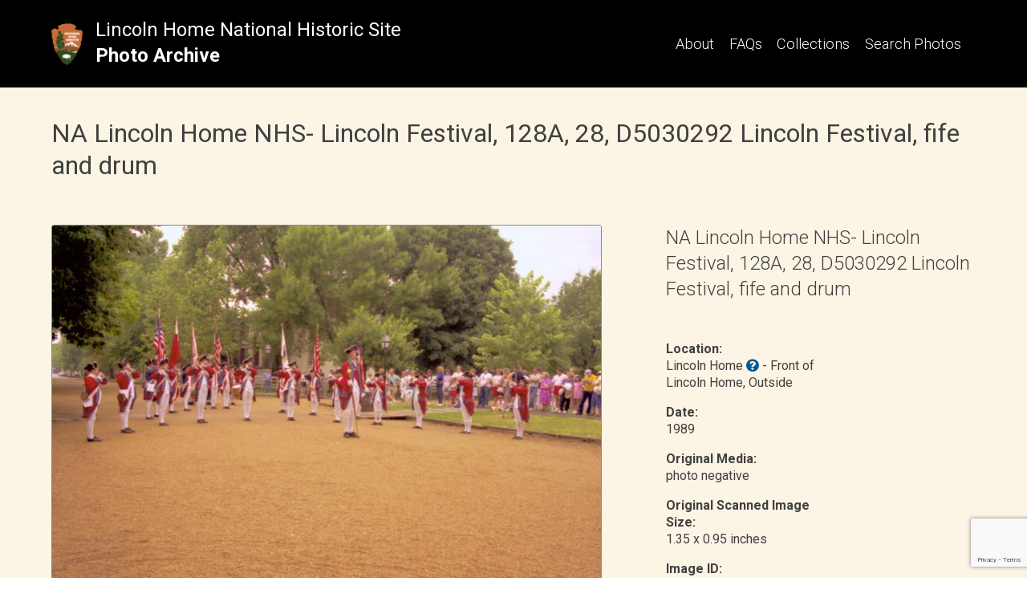

--- FILE ---
content_type: text/html; charset=UTF-8
request_url: https://lincolnhomephotos.org/photo/b111f16p309/
body_size: 12058
content:
<!doctype html>
<html lang="en-US">
<head>
	<meta charset="UTF-8">
	<meta name="viewport" content="width=device-width, initial-scale=1">
	<link rel="profile" href="https://gmpg.org/xfn/11">

	<link rel="preconnect" href="https://fonts.googleapis.com">
	<link rel="preconnect" href="https://fonts.gstatic.com" crossorigin>
	<link href="https://fonts.googleapis.com/css2?family=Roboto:ital,wght@0,300;0,400;0,500;0,700;0,900;1,300;1,400&display=swap" rel="stylesheet"> 

	<!-- Google tag (gtag.js) -->
	<script async src="https://www.googletagmanager.com/gtag/js?id=G-56KRFRZK1P"></script>
	<script>
	  window.dataLayer = window.dataLayer || [];
	  function gtag(){dataLayer.push(arguments);}
	  gtag('js', new Date());

	  gtag('config', 'G-56KRFRZK1P');
	</script>

	<meta name='robots' content='index, follow, max-image-preview:large, max-snippet:-1, max-video-preview:-1' />

	<!-- This site is optimized with the Yoast SEO plugin v26.8 - https://yoast.com/product/yoast-seo-wordpress/ -->
	<title>B111F16P309 - Lincoln Home National Historic Site Photo Archive</title>
	<link rel="canonical" href="https://lincolnhomephotos.org/photo/b111f16p309/" />
	<meta property="og:locale" content="en_US" />
	<meta property="og:type" content="article" />
	<meta property="og:title" content="B111F16P309 - Lincoln Home National Historic Site Photo Archive" />
	<meta property="og:url" content="https://lincolnhomephotos.org/photo/b111f16p309/" />
	<meta property="og:site_name" content="Lincoln Home National Historic Site Photo Archive" />
	<meta property="og:image" content="https://lincolnhomephotos.org/wp-content/uploads/2021/11/b111f16p309.jpg" />
	<meta property="og:image:width" content="3240" />
	<meta property="og:image:height" content="2273" />
	<meta property="og:image:type" content="image/jpeg" />
	<meta name="twitter:card" content="summary_large_image" />
	<script type="application/ld+json" class="yoast-schema-graph">{"@context":"https://schema.org","@graph":[{"@type":"WebPage","@id":"https://lincolnhomephotos.org/photo/b111f16p309/","url":"https://lincolnhomephotos.org/photo/b111f16p309/","name":"B111F16P309 - Lincoln Home National Historic Site Photo Archive","isPartOf":{"@id":"https://lincolnhomephotos.org/#website"},"primaryImageOfPage":{"@id":"https://lincolnhomephotos.org/photo/b111f16p309/#primaryimage"},"image":{"@id":"https://lincolnhomephotos.org/photo/b111f16p309/#primaryimage"},"thumbnailUrl":"https://lincolnhomephotos.org/wp-content/uploads/2021/11/b111f16p309.jpg","datePublished":"2021-11-21T20:28:45+00:00","breadcrumb":{"@id":"https://lincolnhomephotos.org/photo/b111f16p309/#breadcrumb"},"inLanguage":"en-US","potentialAction":[{"@type":"ReadAction","target":["https://lincolnhomephotos.org/photo/b111f16p309/"]}]},{"@type":"ImageObject","inLanguage":"en-US","@id":"https://lincolnhomephotos.org/photo/b111f16p309/#primaryimage","url":"https://lincolnhomephotos.org/wp-content/uploads/2021/11/b111f16p309.jpg","contentUrl":"https://lincolnhomephotos.org/wp-content/uploads/2021/11/b111f16p309.jpg","width":3240,"height":2273},{"@type":"BreadcrumbList","@id":"https://lincolnhomephotos.org/photo/b111f16p309/#breadcrumb","itemListElement":[{"@type":"ListItem","position":1,"name":"Home","item":"https://lincolnhomephotos.org/"},{"@type":"ListItem","position":2,"name":"Photos","item":"https://lincolnhomephotos.org/photo/"},{"@type":"ListItem","position":3,"name":"NA Lincoln Home NHS- Lincoln Festival, 128A, 28, D5030292 Lincoln Festival, fife and drum"}]},{"@type":"WebSite","@id":"https://lincolnhomephotos.org/#website","url":"https://lincolnhomephotos.org/","name":"Lincoln Home National Historic Site Photo Archive","description":"","publisher":{"@id":"https://lincolnhomephotos.org/#organization"},"potentialAction":[{"@type":"SearchAction","target":{"@type":"EntryPoint","urlTemplate":"https://lincolnhomephotos.org/?s={search_term_string}"},"query-input":{"@type":"PropertyValueSpecification","valueRequired":true,"valueName":"search_term_string"}}],"inLanguage":"en-US"},{"@type":"Organization","@id":"https://lincolnhomephotos.org/#organization","name":"Lincoln Home National Historic Site","url":"https://lincolnhomephotos.org/","logo":{"@type":"ImageObject","inLanguage":"en-US","@id":"https://lincolnhomephotos.org/#/schema/logo/image/","url":"https://lincolnhomephotos.org/wp-content/uploads/2021/10/arrowhead_sm.png","contentUrl":"https://lincolnhomephotos.org/wp-content/uploads/2021/10/arrowhead_sm.png","width":80,"height":106,"caption":"Lincoln Home National Historic Site"},"image":{"@id":"https://lincolnhomephotos.org/#/schema/logo/image/"}}]}</script>
	<!-- / Yoast SEO plugin. -->


<link rel='dns-prefetch' href='//www.google.com' />
<link rel='dns-prefetch' href='//use.fontawesome.com' />
<link rel="alternate" type="application/rss+xml" title="Lincoln Home National Historic Site Photo Archive &raquo; Feed" href="https://lincolnhomephotos.org/feed/" />
<link rel="alternate" type="application/rss+xml" title="Lincoln Home National Historic Site Photo Archive &raquo; Comments Feed" href="https://lincolnhomephotos.org/comments/feed/" />
<link rel="alternate" type="application/rss+xml" title="Lincoln Home National Historic Site Photo Archive &raquo; NA Lincoln Home NHS- Lincoln Festival, 128A, 28, D5030292 Lincoln Festival, fife and drum Comments Feed" href="https://lincolnhomephotos.org/photo/b111f16p309/feed/" />
<style id='wp-img-auto-sizes-contain-inline-css'>
img:is([sizes=auto i],[sizes^="auto," i]){contain-intrinsic-size:3000px 1500px}
/*# sourceURL=wp-img-auto-sizes-contain-inline-css */
</style>
<style id='wp-emoji-styles-inline-css'>

	img.wp-smiley, img.emoji {
		display: inline !important;
		border: none !important;
		box-shadow: none !important;
		height: 1em !important;
		width: 1em !important;
		margin: 0 0.07em !important;
		vertical-align: -0.1em !important;
		background: none !important;
		padding: 0 !important;
	}
/*# sourceURL=wp-emoji-styles-inline-css */
</style>
<style id='wp-block-library-inline-css'>
:root{--wp-block-synced-color:#7a00df;--wp-block-synced-color--rgb:122,0,223;--wp-bound-block-color:var(--wp-block-synced-color);--wp-editor-canvas-background:#ddd;--wp-admin-theme-color:#007cba;--wp-admin-theme-color--rgb:0,124,186;--wp-admin-theme-color-darker-10:#006ba1;--wp-admin-theme-color-darker-10--rgb:0,107,160.5;--wp-admin-theme-color-darker-20:#005a87;--wp-admin-theme-color-darker-20--rgb:0,90,135;--wp-admin-border-width-focus:2px}@media (min-resolution:192dpi){:root{--wp-admin-border-width-focus:1.5px}}.wp-element-button{cursor:pointer}:root .has-very-light-gray-background-color{background-color:#eee}:root .has-very-dark-gray-background-color{background-color:#313131}:root .has-very-light-gray-color{color:#eee}:root .has-very-dark-gray-color{color:#313131}:root .has-vivid-green-cyan-to-vivid-cyan-blue-gradient-background{background:linear-gradient(135deg,#00d084,#0693e3)}:root .has-purple-crush-gradient-background{background:linear-gradient(135deg,#34e2e4,#4721fb 50%,#ab1dfe)}:root .has-hazy-dawn-gradient-background{background:linear-gradient(135deg,#faaca8,#dad0ec)}:root .has-subdued-olive-gradient-background{background:linear-gradient(135deg,#fafae1,#67a671)}:root .has-atomic-cream-gradient-background{background:linear-gradient(135deg,#fdd79a,#004a59)}:root .has-nightshade-gradient-background{background:linear-gradient(135deg,#330968,#31cdcf)}:root .has-midnight-gradient-background{background:linear-gradient(135deg,#020381,#2874fc)}:root{--wp--preset--font-size--normal:16px;--wp--preset--font-size--huge:42px}.has-regular-font-size{font-size:1em}.has-larger-font-size{font-size:2.625em}.has-normal-font-size{font-size:var(--wp--preset--font-size--normal)}.has-huge-font-size{font-size:var(--wp--preset--font-size--huge)}.has-text-align-center{text-align:center}.has-text-align-left{text-align:left}.has-text-align-right{text-align:right}.has-fit-text{white-space:nowrap!important}#end-resizable-editor-section{display:none}.aligncenter{clear:both}.items-justified-left{justify-content:flex-start}.items-justified-center{justify-content:center}.items-justified-right{justify-content:flex-end}.items-justified-space-between{justify-content:space-between}.screen-reader-text{border:0;clip-path:inset(50%);height:1px;margin:-1px;overflow:hidden;padding:0;position:absolute;width:1px;word-wrap:normal!important}.screen-reader-text:focus{background-color:#ddd;clip-path:none;color:#444;display:block;font-size:1em;height:auto;left:5px;line-height:normal;padding:15px 23px 14px;text-decoration:none;top:5px;width:auto;z-index:100000}html :where(.has-border-color){border-style:solid}html :where([style*=border-top-color]){border-top-style:solid}html :where([style*=border-right-color]){border-right-style:solid}html :where([style*=border-bottom-color]){border-bottom-style:solid}html :where([style*=border-left-color]){border-left-style:solid}html :where([style*=border-width]){border-style:solid}html :where([style*=border-top-width]){border-top-style:solid}html :where([style*=border-right-width]){border-right-style:solid}html :where([style*=border-bottom-width]){border-bottom-style:solid}html :where([style*=border-left-width]){border-left-style:solid}html :where(img[class*=wp-image-]){height:auto;max-width:100%}:where(figure){margin:0 0 1em}html :where(.is-position-sticky){--wp-admin--admin-bar--position-offset:var(--wp-admin--admin-bar--height,0px)}@media screen and (max-width:600px){html :where(.is-position-sticky){--wp-admin--admin-bar--position-offset:0px}}

/*# sourceURL=wp-block-library-inline-css */
</style><style id='wp-block-image-inline-css'>
.wp-block-image>a,.wp-block-image>figure>a{display:inline-block}.wp-block-image img{box-sizing:border-box;height:auto;max-width:100%;vertical-align:bottom}@media not (prefers-reduced-motion){.wp-block-image img.hide{visibility:hidden}.wp-block-image img.show{animation:show-content-image .4s}}.wp-block-image[style*=border-radius] img,.wp-block-image[style*=border-radius]>a{border-radius:inherit}.wp-block-image.has-custom-border img{box-sizing:border-box}.wp-block-image.aligncenter{text-align:center}.wp-block-image.alignfull>a,.wp-block-image.alignwide>a{width:100%}.wp-block-image.alignfull img,.wp-block-image.alignwide img{height:auto;width:100%}.wp-block-image .aligncenter,.wp-block-image .alignleft,.wp-block-image .alignright,.wp-block-image.aligncenter,.wp-block-image.alignleft,.wp-block-image.alignright{display:table}.wp-block-image .aligncenter>figcaption,.wp-block-image .alignleft>figcaption,.wp-block-image .alignright>figcaption,.wp-block-image.aligncenter>figcaption,.wp-block-image.alignleft>figcaption,.wp-block-image.alignright>figcaption{caption-side:bottom;display:table-caption}.wp-block-image .alignleft{float:left;margin:.5em 1em .5em 0}.wp-block-image .alignright{float:right;margin:.5em 0 .5em 1em}.wp-block-image .aligncenter{margin-left:auto;margin-right:auto}.wp-block-image :where(figcaption){margin-bottom:1em;margin-top:.5em}.wp-block-image.is-style-circle-mask img{border-radius:9999px}@supports ((-webkit-mask-image:none) or (mask-image:none)) or (-webkit-mask-image:none){.wp-block-image.is-style-circle-mask img{border-radius:0;-webkit-mask-image:url('data:image/svg+xml;utf8,<svg viewBox="0 0 100 100" xmlns="http://www.w3.org/2000/svg"><circle cx="50" cy="50" r="50"/></svg>');mask-image:url('data:image/svg+xml;utf8,<svg viewBox="0 0 100 100" xmlns="http://www.w3.org/2000/svg"><circle cx="50" cy="50" r="50"/></svg>');mask-mode:alpha;-webkit-mask-position:center;mask-position:center;-webkit-mask-repeat:no-repeat;mask-repeat:no-repeat;-webkit-mask-size:contain;mask-size:contain}}:root :where(.wp-block-image.is-style-rounded img,.wp-block-image .is-style-rounded img){border-radius:9999px}.wp-block-image figure{margin:0}.wp-lightbox-container{display:flex;flex-direction:column;position:relative}.wp-lightbox-container img{cursor:zoom-in}.wp-lightbox-container img:hover+button{opacity:1}.wp-lightbox-container button{align-items:center;backdrop-filter:blur(16px) saturate(180%);background-color:#5a5a5a40;border:none;border-radius:4px;cursor:zoom-in;display:flex;height:20px;justify-content:center;opacity:0;padding:0;position:absolute;right:16px;text-align:center;top:16px;width:20px;z-index:100}@media not (prefers-reduced-motion){.wp-lightbox-container button{transition:opacity .2s ease}}.wp-lightbox-container button:focus-visible{outline:3px auto #5a5a5a40;outline:3px auto -webkit-focus-ring-color;outline-offset:3px}.wp-lightbox-container button:hover{cursor:pointer;opacity:1}.wp-lightbox-container button:focus{opacity:1}.wp-lightbox-container button:focus,.wp-lightbox-container button:hover,.wp-lightbox-container button:not(:hover):not(:active):not(.has-background){background-color:#5a5a5a40;border:none}.wp-lightbox-overlay{box-sizing:border-box;cursor:zoom-out;height:100vh;left:0;overflow:hidden;position:fixed;top:0;visibility:hidden;width:100%;z-index:100000}.wp-lightbox-overlay .close-button{align-items:center;cursor:pointer;display:flex;justify-content:center;min-height:40px;min-width:40px;padding:0;position:absolute;right:calc(env(safe-area-inset-right) + 16px);top:calc(env(safe-area-inset-top) + 16px);z-index:5000000}.wp-lightbox-overlay .close-button:focus,.wp-lightbox-overlay .close-button:hover,.wp-lightbox-overlay .close-button:not(:hover):not(:active):not(.has-background){background:none;border:none}.wp-lightbox-overlay .lightbox-image-container{height:var(--wp--lightbox-container-height);left:50%;overflow:hidden;position:absolute;top:50%;transform:translate(-50%,-50%);transform-origin:top left;width:var(--wp--lightbox-container-width);z-index:9999999999}.wp-lightbox-overlay .wp-block-image{align-items:center;box-sizing:border-box;display:flex;height:100%;justify-content:center;margin:0;position:relative;transform-origin:0 0;width:100%;z-index:3000000}.wp-lightbox-overlay .wp-block-image img{height:var(--wp--lightbox-image-height);min-height:var(--wp--lightbox-image-height);min-width:var(--wp--lightbox-image-width);width:var(--wp--lightbox-image-width)}.wp-lightbox-overlay .wp-block-image figcaption{display:none}.wp-lightbox-overlay button{background:none;border:none}.wp-lightbox-overlay .scrim{background-color:#fff;height:100%;opacity:.9;position:absolute;width:100%;z-index:2000000}.wp-lightbox-overlay.active{visibility:visible}@media not (prefers-reduced-motion){.wp-lightbox-overlay.active{animation:turn-on-visibility .25s both}.wp-lightbox-overlay.active img{animation:turn-on-visibility .35s both}.wp-lightbox-overlay.show-closing-animation:not(.active){animation:turn-off-visibility .35s both}.wp-lightbox-overlay.show-closing-animation:not(.active) img{animation:turn-off-visibility .25s both}.wp-lightbox-overlay.zoom.active{animation:none;opacity:1;visibility:visible}.wp-lightbox-overlay.zoom.active .lightbox-image-container{animation:lightbox-zoom-in .4s}.wp-lightbox-overlay.zoom.active .lightbox-image-container img{animation:none}.wp-lightbox-overlay.zoom.active .scrim{animation:turn-on-visibility .4s forwards}.wp-lightbox-overlay.zoom.show-closing-animation:not(.active){animation:none}.wp-lightbox-overlay.zoom.show-closing-animation:not(.active) .lightbox-image-container{animation:lightbox-zoom-out .4s}.wp-lightbox-overlay.zoom.show-closing-animation:not(.active) .lightbox-image-container img{animation:none}.wp-lightbox-overlay.zoom.show-closing-animation:not(.active) .scrim{animation:turn-off-visibility .4s forwards}}@keyframes show-content-image{0%{visibility:hidden}99%{visibility:hidden}to{visibility:visible}}@keyframes turn-on-visibility{0%{opacity:0}to{opacity:1}}@keyframes turn-off-visibility{0%{opacity:1;visibility:visible}99%{opacity:0;visibility:visible}to{opacity:0;visibility:hidden}}@keyframes lightbox-zoom-in{0%{transform:translate(calc((-100vw + var(--wp--lightbox-scrollbar-width))/2 + var(--wp--lightbox-initial-left-position)),calc(-50vh + var(--wp--lightbox-initial-top-position))) scale(var(--wp--lightbox-scale))}to{transform:translate(-50%,-50%) scale(1)}}@keyframes lightbox-zoom-out{0%{transform:translate(-50%,-50%) scale(1);visibility:visible}99%{visibility:visible}to{transform:translate(calc((-100vw + var(--wp--lightbox-scrollbar-width))/2 + var(--wp--lightbox-initial-left-position)),calc(-50vh + var(--wp--lightbox-initial-top-position))) scale(var(--wp--lightbox-scale));visibility:hidden}}
/*# sourceURL=https://lincolnhomephotos.org/wp-includes/blocks/image/style.min.css */
</style>
<style id='wp-block-paragraph-inline-css'>
.is-small-text{font-size:.875em}.is-regular-text{font-size:1em}.is-large-text{font-size:2.25em}.is-larger-text{font-size:3em}.has-drop-cap:not(:focus):first-letter{float:left;font-size:8.4em;font-style:normal;font-weight:100;line-height:.68;margin:.05em .1em 0 0;text-transform:uppercase}body.rtl .has-drop-cap:not(:focus):first-letter{float:none;margin-left:.1em}p.has-drop-cap.has-background{overflow:hidden}:root :where(p.has-background){padding:1.25em 2.375em}:where(p.has-text-color:not(.has-link-color)) a{color:inherit}p.has-text-align-left[style*="writing-mode:vertical-lr"],p.has-text-align-right[style*="writing-mode:vertical-rl"]{rotate:180deg}
/*# sourceURL=https://lincolnhomephotos.org/wp-includes/blocks/paragraph/style.min.css */
</style>
<style id='global-styles-inline-css'>
:root{--wp--preset--aspect-ratio--square: 1;--wp--preset--aspect-ratio--4-3: 4/3;--wp--preset--aspect-ratio--3-4: 3/4;--wp--preset--aspect-ratio--3-2: 3/2;--wp--preset--aspect-ratio--2-3: 2/3;--wp--preset--aspect-ratio--16-9: 16/9;--wp--preset--aspect-ratio--9-16: 9/16;--wp--preset--color--black: #000000;--wp--preset--color--cyan-bluish-gray: #abb8c3;--wp--preset--color--white: #ffffff;--wp--preset--color--pale-pink: #f78da7;--wp--preset--color--vivid-red: #cf2e2e;--wp--preset--color--luminous-vivid-orange: #ff6900;--wp--preset--color--luminous-vivid-amber: #fcb900;--wp--preset--color--light-green-cyan: #7bdcb5;--wp--preset--color--vivid-green-cyan: #00d084;--wp--preset--color--pale-cyan-blue: #8ed1fc;--wp--preset--color--vivid-cyan-blue: #0693e3;--wp--preset--color--vivid-purple: #9b51e0;--wp--preset--gradient--vivid-cyan-blue-to-vivid-purple: linear-gradient(135deg,rgb(6,147,227) 0%,rgb(155,81,224) 100%);--wp--preset--gradient--light-green-cyan-to-vivid-green-cyan: linear-gradient(135deg,rgb(122,220,180) 0%,rgb(0,208,130) 100%);--wp--preset--gradient--luminous-vivid-amber-to-luminous-vivid-orange: linear-gradient(135deg,rgb(252,185,0) 0%,rgb(255,105,0) 100%);--wp--preset--gradient--luminous-vivid-orange-to-vivid-red: linear-gradient(135deg,rgb(255,105,0) 0%,rgb(207,46,46) 100%);--wp--preset--gradient--very-light-gray-to-cyan-bluish-gray: linear-gradient(135deg,rgb(238,238,238) 0%,rgb(169,184,195) 100%);--wp--preset--gradient--cool-to-warm-spectrum: linear-gradient(135deg,rgb(74,234,220) 0%,rgb(151,120,209) 20%,rgb(207,42,186) 40%,rgb(238,44,130) 60%,rgb(251,105,98) 80%,rgb(254,248,76) 100%);--wp--preset--gradient--blush-light-purple: linear-gradient(135deg,rgb(255,206,236) 0%,rgb(152,150,240) 100%);--wp--preset--gradient--blush-bordeaux: linear-gradient(135deg,rgb(254,205,165) 0%,rgb(254,45,45) 50%,rgb(107,0,62) 100%);--wp--preset--gradient--luminous-dusk: linear-gradient(135deg,rgb(255,203,112) 0%,rgb(199,81,192) 50%,rgb(65,88,208) 100%);--wp--preset--gradient--pale-ocean: linear-gradient(135deg,rgb(255,245,203) 0%,rgb(182,227,212) 50%,rgb(51,167,181) 100%);--wp--preset--gradient--electric-grass: linear-gradient(135deg,rgb(202,248,128) 0%,rgb(113,206,126) 100%);--wp--preset--gradient--midnight: linear-gradient(135deg,rgb(2,3,129) 0%,rgb(40,116,252) 100%);--wp--preset--font-size--small: 13px;--wp--preset--font-size--medium: 20px;--wp--preset--font-size--large: 36px;--wp--preset--font-size--x-large: 42px;--wp--preset--spacing--20: 0.44rem;--wp--preset--spacing--30: 0.67rem;--wp--preset--spacing--40: 1rem;--wp--preset--spacing--50: 1.5rem;--wp--preset--spacing--60: 2.25rem;--wp--preset--spacing--70: 3.38rem;--wp--preset--spacing--80: 5.06rem;--wp--preset--shadow--natural: 6px 6px 9px rgba(0, 0, 0, 0.2);--wp--preset--shadow--deep: 12px 12px 50px rgba(0, 0, 0, 0.4);--wp--preset--shadow--sharp: 6px 6px 0px rgba(0, 0, 0, 0.2);--wp--preset--shadow--outlined: 6px 6px 0px -3px rgb(255, 255, 255), 6px 6px rgb(0, 0, 0);--wp--preset--shadow--crisp: 6px 6px 0px rgb(0, 0, 0);}:where(.is-layout-flex){gap: 0.5em;}:where(.is-layout-grid){gap: 0.5em;}body .is-layout-flex{display: flex;}.is-layout-flex{flex-wrap: wrap;align-items: center;}.is-layout-flex > :is(*, div){margin: 0;}body .is-layout-grid{display: grid;}.is-layout-grid > :is(*, div){margin: 0;}:where(.wp-block-columns.is-layout-flex){gap: 2em;}:where(.wp-block-columns.is-layout-grid){gap: 2em;}:where(.wp-block-post-template.is-layout-flex){gap: 1.25em;}:where(.wp-block-post-template.is-layout-grid){gap: 1.25em;}.has-black-color{color: var(--wp--preset--color--black) !important;}.has-cyan-bluish-gray-color{color: var(--wp--preset--color--cyan-bluish-gray) !important;}.has-white-color{color: var(--wp--preset--color--white) !important;}.has-pale-pink-color{color: var(--wp--preset--color--pale-pink) !important;}.has-vivid-red-color{color: var(--wp--preset--color--vivid-red) !important;}.has-luminous-vivid-orange-color{color: var(--wp--preset--color--luminous-vivid-orange) !important;}.has-luminous-vivid-amber-color{color: var(--wp--preset--color--luminous-vivid-amber) !important;}.has-light-green-cyan-color{color: var(--wp--preset--color--light-green-cyan) !important;}.has-vivid-green-cyan-color{color: var(--wp--preset--color--vivid-green-cyan) !important;}.has-pale-cyan-blue-color{color: var(--wp--preset--color--pale-cyan-blue) !important;}.has-vivid-cyan-blue-color{color: var(--wp--preset--color--vivid-cyan-blue) !important;}.has-vivid-purple-color{color: var(--wp--preset--color--vivid-purple) !important;}.has-black-background-color{background-color: var(--wp--preset--color--black) !important;}.has-cyan-bluish-gray-background-color{background-color: var(--wp--preset--color--cyan-bluish-gray) !important;}.has-white-background-color{background-color: var(--wp--preset--color--white) !important;}.has-pale-pink-background-color{background-color: var(--wp--preset--color--pale-pink) !important;}.has-vivid-red-background-color{background-color: var(--wp--preset--color--vivid-red) !important;}.has-luminous-vivid-orange-background-color{background-color: var(--wp--preset--color--luminous-vivid-orange) !important;}.has-luminous-vivid-amber-background-color{background-color: var(--wp--preset--color--luminous-vivid-amber) !important;}.has-light-green-cyan-background-color{background-color: var(--wp--preset--color--light-green-cyan) !important;}.has-vivid-green-cyan-background-color{background-color: var(--wp--preset--color--vivid-green-cyan) !important;}.has-pale-cyan-blue-background-color{background-color: var(--wp--preset--color--pale-cyan-blue) !important;}.has-vivid-cyan-blue-background-color{background-color: var(--wp--preset--color--vivid-cyan-blue) !important;}.has-vivid-purple-background-color{background-color: var(--wp--preset--color--vivid-purple) !important;}.has-black-border-color{border-color: var(--wp--preset--color--black) !important;}.has-cyan-bluish-gray-border-color{border-color: var(--wp--preset--color--cyan-bluish-gray) !important;}.has-white-border-color{border-color: var(--wp--preset--color--white) !important;}.has-pale-pink-border-color{border-color: var(--wp--preset--color--pale-pink) !important;}.has-vivid-red-border-color{border-color: var(--wp--preset--color--vivid-red) !important;}.has-luminous-vivid-orange-border-color{border-color: var(--wp--preset--color--luminous-vivid-orange) !important;}.has-luminous-vivid-amber-border-color{border-color: var(--wp--preset--color--luminous-vivid-amber) !important;}.has-light-green-cyan-border-color{border-color: var(--wp--preset--color--light-green-cyan) !important;}.has-vivid-green-cyan-border-color{border-color: var(--wp--preset--color--vivid-green-cyan) !important;}.has-pale-cyan-blue-border-color{border-color: var(--wp--preset--color--pale-cyan-blue) !important;}.has-vivid-cyan-blue-border-color{border-color: var(--wp--preset--color--vivid-cyan-blue) !important;}.has-vivid-purple-border-color{border-color: var(--wp--preset--color--vivid-purple) !important;}.has-vivid-cyan-blue-to-vivid-purple-gradient-background{background: var(--wp--preset--gradient--vivid-cyan-blue-to-vivid-purple) !important;}.has-light-green-cyan-to-vivid-green-cyan-gradient-background{background: var(--wp--preset--gradient--light-green-cyan-to-vivid-green-cyan) !important;}.has-luminous-vivid-amber-to-luminous-vivid-orange-gradient-background{background: var(--wp--preset--gradient--luminous-vivid-amber-to-luminous-vivid-orange) !important;}.has-luminous-vivid-orange-to-vivid-red-gradient-background{background: var(--wp--preset--gradient--luminous-vivid-orange-to-vivid-red) !important;}.has-very-light-gray-to-cyan-bluish-gray-gradient-background{background: var(--wp--preset--gradient--very-light-gray-to-cyan-bluish-gray) !important;}.has-cool-to-warm-spectrum-gradient-background{background: var(--wp--preset--gradient--cool-to-warm-spectrum) !important;}.has-blush-light-purple-gradient-background{background: var(--wp--preset--gradient--blush-light-purple) !important;}.has-blush-bordeaux-gradient-background{background: var(--wp--preset--gradient--blush-bordeaux) !important;}.has-luminous-dusk-gradient-background{background: var(--wp--preset--gradient--luminous-dusk) !important;}.has-pale-ocean-gradient-background{background: var(--wp--preset--gradient--pale-ocean) !important;}.has-electric-grass-gradient-background{background: var(--wp--preset--gradient--electric-grass) !important;}.has-midnight-gradient-background{background: var(--wp--preset--gradient--midnight) !important;}.has-small-font-size{font-size: var(--wp--preset--font-size--small) !important;}.has-medium-font-size{font-size: var(--wp--preset--font-size--medium) !important;}.has-large-font-size{font-size: var(--wp--preset--font-size--large) !important;}.has-x-large-font-size{font-size: var(--wp--preset--font-size--x-large) !important;}
/*# sourceURL=global-styles-inline-css */
</style>

<style id='classic-theme-styles-inline-css'>
/*! This file is auto-generated */
.wp-block-button__link{color:#fff;background-color:#32373c;border-radius:9999px;box-shadow:none;text-decoration:none;padding:calc(.667em + 2px) calc(1.333em + 2px);font-size:1.125em}.wp-block-file__button{background:#32373c;color:#fff;text-decoration:none}
/*# sourceURL=/wp-includes/css/classic-themes.min.css */
</style>
<link rel='stylesheet' id='pb-accordion-blocks-style-css' href='https://lincolnhomephotos.org/wp-content/plugins/accordion-blocks/build/index.css?ver=1.5.0' media='all' />
<link rel='stylesheet' id='contact-form-7-css' href='https://lincolnhomephotos.org/wp-content/plugins/contact-form-7/includes/css/styles.css?ver=6.1.4' media='all' />
<link rel='stylesheet' id='liho-extras-plugin-style-css' href='https://lincolnhomephotos.org/wp-content/plugins/liho-functions/public/css/public.css?ver=1.0' media='all' />
<link rel='stylesheet' id='liho_migration-css-css' href='https://lincolnhomephotos.org/wp-content/plugins/liho-migration/css/liho-migration.css?ver=1769625834' media='all' />
<link rel='stylesheet' id='liho-style-css' href='https://lincolnhomephotos.org/wp-content/themes/_s-liho/style.css?ver=1.0.0' media='all' />
<link rel='stylesheet' id='liho-font-awesome-css' href='https://use.fontawesome.com/releases/v5.13.0/css/all.css?ver=6.9' media='all' />
<!--n2css--><!--n2js--><script src="https://lincolnhomephotos.org/wp-includes/js/jquery/jquery.min.js?ver=3.7.1" id="jquery-core-js"></script>
<script src="https://lincolnhomephotos.org/wp-includes/js/jquery/jquery-migrate.min.js?ver=3.4.1" id="jquery-migrate-js"></script>
<script id="liho_migration_js-js-extra">
var LIMAjax = {"ajaxurl":"https://lincolnhomephotos.org/wp-admin/admin-ajax.php","site_url":"https://lincolnhomephotos.org","root":"https://lincolnhomephotos.org/wp-json/","nonce":"77eb768674","user_nonce":"dec9688cf7"};
//# sourceURL=liho_migration_js-js-extra
</script>
<script src="https://lincolnhomephotos.org/wp-content/plugins/liho-migration/js/liho-migration.js?ver=1769625834" id="liho_migration_js-js"></script>
<link rel="https://api.w.org/" href="https://lincolnhomephotos.org/wp-json/" /><link rel="alternate" title="JSON" type="application/json" href="https://lincolnhomephotos.org/wp-json/wp/v2/photo/1357" /><link rel="EditURI" type="application/rsd+xml" title="RSD" href="https://lincolnhomephotos.org/xmlrpc.php?rsd" />
<meta name="generator" content="WordPress 6.9" />
<link rel='shortlink' href='https://lincolnhomephotos.org/?p=1357' />
<style id="uagb-style-frontend-1357">.uag-blocks-common-selector{z-index:var(--z-index-desktop) !important}@media (max-width: 976px){.uag-blocks-common-selector{z-index:var(--z-index-tablet) !important}}@media (max-width: 767px){.uag-blocks-common-selector{z-index:var(--z-index-mobile) !important}}
</style><link rel="icon" href="https://lincolnhomephotos.org/wp-content/uploads/2021/10/arrowhead_icon.png" sizes="32x32" />
<link rel="icon" href="https://lincolnhomephotos.org/wp-content/uploads/2021/10/arrowhead_icon.png" sizes="192x192" />
<link rel="apple-touch-icon" href="https://lincolnhomephotos.org/wp-content/uploads/2021/10/arrowhead_icon.png" />
<meta name="msapplication-TileImage" content="https://lincolnhomephotos.org/wp-content/uploads/2021/10/arrowhead_icon.png" />
</head>

<body class="wp-singular photo-template-default single single-photo postid-1357 wp-custom-logo wp-theme-_s-liho">


<div id="page" class="site">
	<a class="skip-link screen-reader-text" href="#primary">Skip to content</a>

	<header id="masthead" class="site-header flexed alignitemscenter">
		<div class="site-branding flexed alignitemscenter">
			<a href="https://lincolnhomephotos.org/" class="custom-logo-link" rel="home"><img width="80" height="106" src="https://lincolnhomephotos.org/wp-content/uploads/2021/10/arrowhead_sm.png" class="custom-logo" alt="arrowhead logo" decoding="async" /></a>			<div class="title-block flexed flexcolumn">
							<p class="site-title"><a href="https://lincolnhomephotos.org/" rel="home">Lincoln Home National Historic Site</a></p>
								<p class="site-description">Photo Archive</p>
			</div>
		</div><!-- .site-branding -->

		<nav id="site-navigation" class="main-navigation">
			<button class="menu-toggle button" aria-controls="primary-menu" aria-expanded="false"><span class="fa fa-bars"></span><span class="menu-title">&nbsp;MENU</span></button>
			<div class="menu-main-menu-container"><ul id="primary-menu" class="menu"><li id="menu-item-43" class="menu-item menu-item-type-post_type menu-item-object-page menu-item-43"><a href="https://lincolnhomephotos.org/about/">About</a></li>
<li id="menu-item-5998" class="menu-item menu-item-type-post_type menu-item-object-page menu-item-5998"><a href="https://lincolnhomephotos.org/faqs/">FAQs</a></li>
<li id="menu-item-66399" class="menu-item menu-item-type-post_type menu-item-object-page menu-item-66399"><a href="https://lincolnhomephotos.org/collections/">Collections</a></li>
<li id="menu-item-1910" class="menu-item menu-item-type-post_type menu-item-object-page menu-item-1910"><a href="https://lincolnhomephotos.org/search/">Search Photos</a></li>
</ul></div>		</nav><!-- #site-navigation -->
	</header><!-- #masthead -->

	<main id="primary" class="site-main">
	
		
							<div id="post-id" class="hidden">1357</div>
				
				
<article id="post-1357" class="post-1357 photo type-photo status-publish has-post-thumbnail hentry keyword-fife-and-drum keyword-lincoln-festival event-lincoln-festival location-front-of-lincoln-home location-lincoln-home inout-outside">
	<header class="entry-header">
		<div>
		<h1 class="entry-title">NA Lincoln Home NHS- Lincoln Festival, 128A, 28, D5030292 Lincoln Festival, fife and drum</h1>		<a id="back-to-search" class="flexed hidden"><span class="fa fa-caret-left"></span><span class="text-body">Back to Search Results</span></a>
		</div>
	</header><!-- .entry-header -->


	<div id="photo-content" class="flexed">
		<div class="photo-img-holder centered flexed flexcolumn">
			
			<a href="https://lincolnhomephotos.org/wp-content/uploads/2021/11/b111f16p309.jpg" target="_blank" title="click to view full size">
				
			<div class="post-thumbnail">
				<img width="640" height="449" src="https://lincolnhomephotos.org/wp-content/uploads/2021/11/b111f16p309-768x539.jpg" class="attachment-medium_large size-medium_large wp-post-image" alt="NA Lincoln Home NHS- Lincoln Festival, 128A, 28, D5030292 Lincoln Festival, fife and drum" decoding="async" fetchpriority="high" srcset="https://lincolnhomephotos.org/wp-content/uploads/2021/11/b111f16p309-768x539.jpg 768w, https://lincolnhomephotos.org/wp-content/uploads/2021/11/b111f16p309-1024x718.jpg 1024w" sizes="(max-width: 640px) 100vw, 640px" />			</div><!-- .post-thumbnail -->

					</a>
			
			<div class="flexed alignitemscenter" style="justify-content:space-between;">
				<div class="contact-link text-left">
					<span class="fa fa-envelope"></span>  <a href="/contact-us?photo-id=1357" alt="contact us about this photo">Contact Us About This Photo</a>
				</div>
				<div class="actions flexed">
					<a href="https://lincolnhomephotos.org/wp-content/uploads/2021/11/b111f16p309.jpg" title="download this image" alt="download this image" download class="action"><span class=" fa fa-download small-button"></span></a>
					<a href="https://lincolnhomephotos.org/wp-content/uploads/2021/11/b111f16p309.jpg" target="_blank" title="click to view full size"><span class="action fa fa-expand-arrows-alt small-button"></span></a>
					
				</div>
			</div>
		</div>
		
		<div class="entry-content">
			<div class='photo-meta photo-meta-sideby'><div id='photo-desc' class='single-meta flexed'>NA Lincoln Home NHS- Lincoln Festival, 128A, 28, D5030292 Lincoln Festival, fife and drum</div>				<div class='single-meta flexed flexwrap'><div class='meta-header'>Location: </div>
				
				<div class='meta-body'>
				Lincoln Home <a href='https://www.nps.gov/liho/the-lincoln-home.htm' title='Lincoln Home more info ' target='_blank'><span class='fa fa-question-circle'></span></a> - Front of Lincoln Home<span class=''>, Outside</span></div></div>				<div class='single-meta flexed flexwrap'><div class='meta-header'>Date:</div>
					<div class='meta-body'>
					1989					</div>
				</div>
				<div class='single-meta flexed flexwrap'><div class='meta-header'>Original Media:</div> <div class='meta-body'>photo negative</div></div><div class='single-meta flexed flexwrap'><div class='meta-header'>Original Scanned Image Size:</div><div class='meta-body'>1.35 x 0.95 inches</div></div><div class='single-meta flexed flexwrap'><div class='meta-header'>Image ID:</div><div class='meta-body'>1357</div></div><div class='single-meta flexed flexwrap'><div class='meta-header'>Topics: </div><div class='flexed flexwrap meta-body'><a class='single-term' href='https://lincolnhomephotos.org/event/lincoln-festival/'>Lincoln Festival</a></div></div><div class='single-meta flexed flexwrap'><div class='meta-header'>Keywords: </div><div class='flexed flexwrap meta-body'><a class='single-term' href='https://lincolnhomephotos.org/keyword/fife-and-drum/'>Fife And Drum</a><a class='single-term' href='https://lincolnhomephotos.org/keyword/lincoln-festival/'>Lincoln Festival</a></div></div></div>		</div><!-- .entry-content -->
	</div>

	<footer class="entry-footer">
			</footer><!-- .entry-footer -->
</article><!-- #post-1357 -->

	</main><!-- #main -->

	<!-- more photo content? -->
	<section id="secondary" class="more-photos site-main" >
					<h2>More Photos from Lincoln Home - Front of Lincoln Home</h2>
			<div class="flexed flexwrap photo-results">
			
<article id="post-44909" class="post one-photo post-44909 photo type-photo status-publish has-post-thumbnail hentry keyword-interpretation location-front-of-lincoln-home location-lincoln-home inout-outside" data-postid="photo.id">

	<div class="flexed align-center flexcolumn inner-article">
		<div class="image-parenttest">
			
			<a class="post-thumbnail fw-block-image-child" href="https://lincolnhomephotos.org/photo/b6f44p18/" alt="NA Interpretation" aria-label="NA Interpretation link">
				
			<div class="post-thumbnail">
				<img width="300" height="188" src="https://lincolnhomephotos.org/wp-content/uploads/2022/03/b6f44p18-300x188.jpg" class="attachment-photo-results-size size-photo-results-size wp-post-image" alt="" decoding="async" loading="lazy" />			</div><!-- .post-thumbnail -->

					</a>
		</div>

		<header class="entry-header">
			<h3 class="entry-title" itemprop="headline" class="marginbottom0">
				<a class="" href="https://lincolnhomephotos.org/photo/b6f44p18/" alt="NA Interpretation">
					NA Interpretation				</a>
			</h3>
			
		</header>
	</div>
	<div class="entry-content margintop0" itemprop="text">
		NA Interpretation	</div>
</article>


<article id="post-44907" class="post one-photo post-44907 photo type-photo status-publish has-post-thumbnail hentry keyword-interpretation location-front-of-lincoln-home location-lincoln-home inout-outside" data-postid="photo.id">

	<div class="flexed align-center flexcolumn inner-article">
		<div class="image-parenttest">
			
			<a class="post-thumbnail fw-block-image-child" href="https://lincolnhomephotos.org/photo/b6f44p17/" alt="NA Interpretation" aria-label="NA Interpretation link">
				
			<div class="post-thumbnail">
				<img width="300" height="188" src="https://lincolnhomephotos.org/wp-content/uploads/2022/03/b6f44p17-300x188.jpg" class="attachment-photo-results-size size-photo-results-size wp-post-image" alt="" decoding="async" loading="lazy" />			</div><!-- .post-thumbnail -->

					</a>
		</div>

		<header class="entry-header">
			<h3 class="entry-title" itemprop="headline" class="marginbottom0">
				<a class="" href="https://lincolnhomephotos.org/photo/b6f44p17/" alt="NA Interpretation">
					NA Interpretation				</a>
			</h3>
			
		</header>
	</div>
	<div class="entry-content margintop0" itemprop="text">
		NA Interpretation	</div>
</article>


<article id="post-44901" class="post one-photo post-44901 photo type-photo status-publish has-post-thumbnail hentry keyword-home keyword-lincoln keyword-rededication keyword-ussr event-reopening-ussr-visit location-front-of-lincoln-home location-lincoln-home inout-outside" data-postid="photo.id">

	<div class="flexed align-center flexcolumn inner-article">
		<div class="image-parenttest">
			
			<a class="post-thumbnail fw-block-image-child" href="https://lincolnhomephotos.org/photo/b6f3p29/" alt="NA PrintFile: Archives - VIP Visits Lincoln, Home, Rededication, USSR" aria-label="NA PrintFile: Archives - VIP Visits Lincoln, Home, Rededication, USSR link">
				
			<div class="post-thumbnail">
				<img width="300" height="188" src="https://lincolnhomephotos.org/wp-content/uploads/2022/03/b6f3p29-300x188.jpg" class="attachment-photo-results-size size-photo-results-size wp-post-image" alt="" decoding="async" loading="lazy" />			</div><!-- .post-thumbnail -->

					</a>
		</div>

		<header class="entry-header">
			<h3 class="entry-title" itemprop="headline" class="marginbottom0">
				<a class="" href="https://lincolnhomephotos.org/photo/b6f3p29/" alt="NA PrintFile: Archives - VIP Visits Lincoln, Home, Rededication, USSR">
					NA PrintFile: Archives - VIP Visits Lincoln, Home, Rededication, USSR				</a>
			</h3>
			
		</header>
	</div>
	<div class="entry-content margintop0" itemprop="text">
		NA PrintFile: Archives - VIP Visits Lincoln, Home, Rededication, USSR	</div>
</article>


<article id="post-44861" class="post one-photo post-44861 photo type-photo status-publish has-post-thumbnail hentry keyword-maintenance keyword-tree-trimming event-tree-trimming topic-grounds topic-maintenance topic-trees location-front-of-lincoln-home location-lincoln-home inout-outside" data-postid="photo.id">

	<div class="flexed align-center flexcolumn inner-article">
		<div class="image-parenttest">
			
			<a class="post-thumbnail fw-block-image-child" href="https://lincolnhomephotos.org/photo/b6f32p7/" alt="NA 439943 Maintenance, Tree trimming" aria-label="NA 439943 Maintenance, Tree trimming link">
				
			<div class="post-thumbnail">
				<img width="300" height="188" src="https://lincolnhomephotos.org/wp-content/uploads/2022/03/b6f32p7-300x188.jpg" class="attachment-photo-results-size size-photo-results-size wp-post-image" alt="" decoding="async" loading="lazy" />			</div><!-- .post-thumbnail -->

					</a>
		</div>

		<header class="entry-header">
			<h3 class="entry-title" itemprop="headline" class="marginbottom0">
				<a class="" href="https://lincolnhomephotos.org/photo/b6f32p7/" alt="NA 439943 Maintenance, Tree trimming">
					NA 439943 Maintenance, Tree trimming				</a>
			</h3>
			
		</header>
	</div>
	<div class="entry-content margintop0" itemprop="text">
		NA 439943 Maintenance, Tree trimming	</div>
</article>


<article id="post-44859" class="post one-photo post-44859 photo type-photo status-publish has-post-thumbnail hentry keyword-maintenance keyword-tree-trimming event-tree-trimming topic-grounds topic-maintenance topic-trees location-front-of-lincoln-home location-lincoln-home inout-outside" data-postid="photo.id">

	<div class="flexed align-center flexcolumn inner-article">
		<div class="image-parenttest">
			
			<a class="post-thumbnail fw-block-image-child" href="https://lincolnhomephotos.org/photo/b6f32p6/" alt="NA 439943 Maintenance, Tree trimming" aria-label="NA 439943 Maintenance, Tree trimming link">
				
			<div class="post-thumbnail">
				<img width="300" height="188" src="https://lincolnhomephotos.org/wp-content/uploads/2022/03/b6f32p6-300x188.jpg" class="attachment-photo-results-size size-photo-results-size wp-post-image" alt="" decoding="async" loading="lazy" />			</div><!-- .post-thumbnail -->

					</a>
		</div>

		<header class="entry-header">
			<h3 class="entry-title" itemprop="headline" class="marginbottom0">
				<a class="" href="https://lincolnhomephotos.org/photo/b6f32p6/" alt="NA 439943 Maintenance, Tree trimming">
					NA 439943 Maintenance, Tree trimming				</a>
			</h3>
			
		</header>
	</div>
	<div class="entry-content margintop0" itemprop="text">
		NA 439943 Maintenance, Tree trimming	</div>
</article>


<article id="post-44857" class="post one-photo post-44857 photo type-photo status-publish has-post-thumbnail hentry keyword-maintenance keyword-tree-trimming event-tree-trimming topic-grounds topic-maintenance topic-trees location-front-of-lincoln-home location-lincoln-home inout-outside" data-postid="photo.id">

	<div class="flexed align-center flexcolumn inner-article">
		<div class="image-parenttest">
			
			<a class="post-thumbnail fw-block-image-child" href="https://lincolnhomephotos.org/photo/b6f32p5/" alt="NA 439943 Maintenance, Tree trimming" aria-label="NA 439943 Maintenance, Tree trimming link">
				
			<div class="post-thumbnail">
				<img width="300" height="188" src="https://lincolnhomephotos.org/wp-content/uploads/2022/03/b6f32p5-300x188.jpg" class="attachment-photo-results-size size-photo-results-size wp-post-image" alt="" decoding="async" loading="lazy" />			</div><!-- .post-thumbnail -->

					</a>
		</div>

		<header class="entry-header">
			<h3 class="entry-title" itemprop="headline" class="marginbottom0">
				<a class="" href="https://lincolnhomephotos.org/photo/b6f32p5/" alt="NA 439943 Maintenance, Tree trimming">
					NA 439943 Maintenance, Tree trimming				</a>
			</h3>
			
		</header>
	</div>
	<div class="entry-content margintop0" itemprop="text">
		NA 439943 Maintenance, Tree trimming	</div>
</article>


<article id="post-44855" class="post one-photo post-44855 photo type-photo status-publish has-post-thumbnail hentry keyword-maintenance keyword-tree-trimming event-tree-trimming topic-grounds topic-maintenance topic-trees location-front-of-lincoln-home location-lincoln-home inout-outside" data-postid="photo.id">

	<div class="flexed align-center flexcolumn inner-article">
		<div class="image-parenttest">
			
			<a class="post-thumbnail fw-block-image-child" href="https://lincolnhomephotos.org/photo/b6f32p4/" alt="NA 439943 Maintenance, Tree trimming" aria-label="NA 439943 Maintenance, Tree trimming link">
				
			<div class="post-thumbnail">
				<img width="300" height="188" src="https://lincolnhomephotos.org/wp-content/uploads/2022/03/b6f32p4-300x188.jpg" class="attachment-photo-results-size size-photo-results-size wp-post-image" alt="" decoding="async" loading="lazy" />			</div><!-- .post-thumbnail -->

					</a>
		</div>

		<header class="entry-header">
			<h3 class="entry-title" itemprop="headline" class="marginbottom0">
				<a class="" href="https://lincolnhomephotos.org/photo/b6f32p4/" alt="NA 439943 Maintenance, Tree trimming">
					NA 439943 Maintenance, Tree trimming				</a>
			</h3>
			
		</header>
	</div>
	<div class="entry-content margintop0" itemprop="text">
		NA 439943 Maintenance, Tree trimming	</div>
</article>


<article id="post-44853" class="post one-photo post-44853 photo type-photo status-publish has-post-thumbnail hentry keyword-maintenance keyword-tree-trimming event-tree-trimming topic-grounds topic-maintenance topic-trees location-front-of-lincoln-home location-lincoln-home inout-outside" data-postid="photo.id">

	<div class="flexed align-center flexcolumn inner-article">
		<div class="image-parenttest">
			
			<a class="post-thumbnail fw-block-image-child" href="https://lincolnhomephotos.org/photo/b6f32p31/" alt="NA 439943 Maintenance, Tree trimming" aria-label="NA 439943 Maintenance, Tree trimming link">
				
			<div class="post-thumbnail">
				<img width="300" height="188" src="https://lincolnhomephotos.org/wp-content/uploads/2022/03/b6f32p31-300x188.jpg" class="attachment-photo-results-size size-photo-results-size wp-post-image" alt="" decoding="async" loading="lazy" />			</div><!-- .post-thumbnail -->

					</a>
		</div>

		<header class="entry-header">
			<h3 class="entry-title" itemprop="headline" class="marginbottom0">
				<a class="" href="https://lincolnhomephotos.org/photo/b6f32p31/" alt="NA 439943 Maintenance, Tree trimming">
					NA 439943 Maintenance, Tree trimming				</a>
			</h3>
			
		</header>
	</div>
	<div class="entry-content margintop0" itemprop="text">
		NA 439943 Maintenance, Tree trimming	</div>
</article>


<article id="post-44851" class="post one-photo post-44851 photo type-photo status-publish has-post-thumbnail hentry keyword-maintenance keyword-tree-trimming event-tree-trimming topic-grounds topic-maintenance topic-trees location-front-of-lincoln-home location-lincoln-home inout-outside" data-postid="photo.id">

	<div class="flexed align-center flexcolumn inner-article">
		<div class="image-parenttest">
			
			<a class="post-thumbnail fw-block-image-child" href="https://lincolnhomephotos.org/photo/b6f32p30/" alt="NA 439943 Maintenance, Tree trimming" aria-label="NA 439943 Maintenance, Tree trimming link">
				
			<div class="post-thumbnail">
				<img width="300" height="188" src="https://lincolnhomephotos.org/wp-content/uploads/2022/03/b6f32p30-300x188.jpg" class="attachment-photo-results-size size-photo-results-size wp-post-image" alt="" decoding="async" loading="lazy" />			</div><!-- .post-thumbnail -->

					</a>
		</div>

		<header class="entry-header">
			<h3 class="entry-title" itemprop="headline" class="marginbottom0">
				<a class="" href="https://lincolnhomephotos.org/photo/b6f32p30/" alt="NA 439943 Maintenance, Tree trimming">
					NA 439943 Maintenance, Tree trimming				</a>
			</h3>
			
		</header>
	</div>
	<div class="entry-content margintop0" itemprop="text">
		NA 439943 Maintenance, Tree trimming	</div>
</article>


<article id="post-44847" class="post one-photo post-44847 photo type-photo status-publish has-post-thumbnail hentry keyword-maintenance keyword-tree-trimming event-tree-trimming topic-grounds topic-maintenance topic-trees location-front-of-lincoln-home location-lincoln-home inout-outside" data-postid="photo.id">

	<div class="flexed align-center flexcolumn inner-article">
		<div class="image-parenttest">
			
			<a class="post-thumbnail fw-block-image-child" href="https://lincolnhomephotos.org/photo/b6f32p29/" alt="NA 439943 Maintenance, Tree trimming" aria-label="NA 439943 Maintenance, Tree trimming link">
				
			<div class="post-thumbnail">
				<img width="300" height="188" src="https://lincolnhomephotos.org/wp-content/uploads/2022/03/b6f32p29-300x188.jpg" class="attachment-photo-results-size size-photo-results-size wp-post-image" alt="" decoding="async" loading="lazy" />			</div><!-- .post-thumbnail -->

					</a>
		</div>

		<header class="entry-header">
			<h3 class="entry-title" itemprop="headline" class="marginbottom0">
				<a class="" href="https://lincolnhomephotos.org/photo/b6f32p29/" alt="NA 439943 Maintenance, Tree trimming">
					NA 439943 Maintenance, Tree trimming				</a>
			</h3>
			
		</header>
	</div>
	<div class="entry-content margintop0" itemprop="text">
		NA 439943 Maintenance, Tree trimming	</div>
</article>


<article id="post-44849" class="post one-photo post-44849 photo type-photo status-publish has-post-thumbnail hentry keyword-maintenance keyword-tree-trimming event-tree-trimming topic-grounds topic-maintenance topic-trees location-front-of-lincoln-home location-lincoln-home inout-outside" data-postid="photo.id">

	<div class="flexed align-center flexcolumn inner-article">
		<div class="image-parenttest">
			
			<a class="post-thumbnail fw-block-image-child" href="https://lincolnhomephotos.org/photo/b6f32p3/" alt="NA 439943 Maintenance, Tree trimming" aria-label="NA 439943 Maintenance, Tree trimming link">
				
			<div class="post-thumbnail">
				<img width="300" height="188" src="https://lincolnhomephotos.org/wp-content/uploads/2022/03/b6f32p3-300x188.jpg" class="attachment-photo-results-size size-photo-results-size wp-post-image" alt="" decoding="async" loading="lazy" />			</div><!-- .post-thumbnail -->

					</a>
		</div>

		<header class="entry-header">
			<h3 class="entry-title" itemprop="headline" class="marginbottom0">
				<a class="" href="https://lincolnhomephotos.org/photo/b6f32p3/" alt="NA 439943 Maintenance, Tree trimming">
					NA 439943 Maintenance, Tree trimming				</a>
			</h3>
			
		</header>
	</div>
	<div class="entry-content margintop0" itemprop="text">
		NA 439943 Maintenance, Tree trimming	</div>
</article>


<article id="post-44845" class="post one-photo post-44845 photo type-photo status-publish has-post-thumbnail hentry keyword-maintenance keyword-tree-trimming event-tree-trimming topic-grounds topic-maintenance topic-trees location-front-of-lincoln-home location-lincoln-home inout-outside" data-postid="photo.id">

	<div class="flexed align-center flexcolumn inner-article">
		<div class="image-parenttest">
			
			<a class="post-thumbnail fw-block-image-child" href="https://lincolnhomephotos.org/photo/b6f32p28/" alt="NA 439943 Maintenance, Tree trimming" aria-label="NA 439943 Maintenance, Tree trimming link">
				
			<div class="post-thumbnail">
				<img width="300" height="188" src="https://lincolnhomephotos.org/wp-content/uploads/2022/03/b6f32p28-300x188.jpg" class="attachment-photo-results-size size-photo-results-size wp-post-image" alt="" decoding="async" loading="lazy" />			</div><!-- .post-thumbnail -->

					</a>
		</div>

		<header class="entry-header">
			<h3 class="entry-title" itemprop="headline" class="marginbottom0">
				<a class="" href="https://lincolnhomephotos.org/photo/b6f32p28/" alt="NA 439943 Maintenance, Tree trimming">
					NA 439943 Maintenance, Tree trimming				</a>
			</h3>
			
		</header>
	</div>
	<div class="entry-content margintop0" itemprop="text">
		NA 439943 Maintenance, Tree trimming	</div>
</article>

			</div>
		
	</section>
	<div class="ctas text-center">
		<p>Not what you were looking for?</p>
		<a href="/search" alt="Search All Photos"><button class="centered-button">Search Photo Archive&nbsp;&nbsp;<span class="fa fa-caret-right"></span></button></a>
	</div>


	<footer id="colophon" class="site-footer">

		<div id="footer-sidebar" class="site-info secondary flexed">
			<div id="footer-sidebar1" class="footer-widget">
			<aside id="block-11" class="widget widget_block widget_text">
<p class="has-white-color has-text-color">In partnership with:</p>
</aside><aside id="block-10" class="widget widget_block widget_media_image">
<figure class="wp-block-image size-large is-resized"><a href="https://careshq.org" target="_blank"><img loading="lazy" decoding="async" src="https://lincolnhomephotos.org/wp-content/uploads/2021/11/MUExt_CARES-shorter_rgb_horiz-reversed-1024x204.png" alt="cares logo" class="wp-image-458" width="256" height="51" srcset="https://lincolnhomephotos.org/wp-content/uploads/2021/11/MUExt_CARES-shorter_rgb_horiz-reversed-1024x204.png 1024w, https://lincolnhomephotos.org/wp-content/uploads/2021/11/MUExt_CARES-shorter_rgb_horiz-reversed-768x153.png 768w" sizes="auto, (max-width: 256px) 100vw, 256px" /></a></figure>
</aside>			</div>
			<div id="footer-sidebar2" class="footer-widget">
			<aside id="nav_menu-5" class="widget widget_nav_menu"><div class="menu-footer-menu-center-container"><ul id="menu-footer-menu-center" class="menu"><li id="menu-item-7373" class="menu-item menu-item-type-custom menu-item-object-custom menu-item-7373"><a href="http://www.nps.gov/liho/">Lincoln Home National Historic Site  <span class="fa fa-external-link-alt"></span></a></li>
<li id="menu-item-7374" class="menu-item menu-item-type-custom menu-item-object-custom menu-item-7374"><a href="http://www.nps.gov/">National Park Service <span class="fa fa-external-link-alt"></span></a></li>
<li id="menu-item-7375" class="menu-item menu-item-type-custom menu-item-object-custom menu-item-7375"><a href="https://www.nps.gov/aboutus/disclaimer.htm">National Park Service &#8211; Disclaimer <span class="fa fa-external-link-alt"></span></a></li>
</ul></div></aside>			</div>
			<div id="footer-sidebar3" class="footer-widget">
			<aside id="nav_menu-4" class="widget widget_nav_menu"><div class="menu-footer-menu-right-container"><ul id="menu-footer-menu-right" class="menu"><li id="menu-item-1911" class="nmr-logged-out menu-item menu-item-type-custom menu-item-object-custom menu-item-1911"><a href="/login">Login</a></li>
<li id="menu-item-1912" class="menu-item menu-item-type-post_type menu-item-object-page menu-item-1912"><a href="https://lincolnhomephotos.org/search-form/">Search Photos (Classic Form)</a></li>
<li id="menu-item-1928" class="menu-item menu-item-type-post_type menu-item-object-page menu-item-1928"><a href="https://lincolnhomephotos.org/contact-us/">Contact Us</a></li>
</ul></div></aside>			</div>
			</div>

	</footer><!-- #colophon -->
</div><!-- #page -->

<script type="speculationrules">
{"prefetch":[{"source":"document","where":{"and":[{"href_matches":"/*"},{"not":{"href_matches":["/wp-*.php","/wp-admin/*","/wp-content/uploads/*","/wp-content/*","/wp-content/plugins/*","/wp-content/themes/_s-liho/*","/*\\?(.+)"]}},{"not":{"selector_matches":"a[rel~=\"nofollow\"]"}},{"not":{"selector_matches":".no-prefetch, .no-prefetch a"}}]},"eagerness":"conservative"}]}
</script>
<script src="https://lincolnhomephotos.org/wp-content/plugins/accordion-blocks/js/accordion-blocks.min.js?ver=1.5.0" id="pb-accordion-blocks-frontend-script-js"></script>
<script src="https://lincolnhomephotos.org/wp-includes/js/dist/hooks.min.js?ver=dd5603f07f9220ed27f1" id="wp-hooks-js"></script>
<script src="https://lincolnhomephotos.org/wp-includes/js/dist/i18n.min.js?ver=c26c3dc7bed366793375" id="wp-i18n-js"></script>
<script id="wp-i18n-js-after">
wp.i18n.setLocaleData( { 'text direction\u0004ltr': [ 'ltr' ] } );
//# sourceURL=wp-i18n-js-after
</script>
<script src="https://lincolnhomephotos.org/wp-content/plugins/contact-form-7/includes/swv/js/index.js?ver=6.1.4" id="swv-js"></script>
<script id="contact-form-7-js-before">
var wpcf7 = {
    "api": {
        "root": "https:\/\/lincolnhomephotos.org\/wp-json\/",
        "namespace": "contact-form-7\/v1"
    },
    "cached": 1
};
//# sourceURL=contact-form-7-js-before
</script>
<script src="https://lincolnhomephotos.org/wp-content/plugins/contact-form-7/includes/js/index.js?ver=6.1.4" id="contact-form-7-js"></script>
<script id="liho-extras-plugin-script-js-extra">
var liho_restapi_details = {"rest_url":"https://lincolnhomephotos.org/wp-json/","rest_nonce":"77eb768674"};
//# sourceURL=liho-extras-plugin-script-js-extra
</script>
<script src="https://lincolnhomephotos.org/wp-content/plugins/liho-functions/public/js/public.js?ver=1.0" id="liho-extras-plugin-script-js"></script>
<script src="https://lincolnhomephotos.org/wp-content/themes/_s-liho/js/navigation.js?ver=1.0.0" id="liho-navigation-js"></script>
<script id="liho-main-js-extra">
var liho_main_restapi = {"rest_url":"https://lincolnhomephotos.org/wp-json/","rest_nonce":"77eb768674","tax_endpoint":"https://lincolnhomephotos.org/wp-json/liho_photos/v1/photo-tax","tax_children_endpoint":"https://lincolnhomephotos.org/wp-json/liho_photos/v1/tax-children","save_photo_endpoint":"https://lincolnhomephotos.org/wp-json/liho_photos/v1/save-photo"};
//# sourceURL=liho-main-js-extra
</script>
<script src="https://lincolnhomephotos.org/wp-content/themes/_s-liho/js/main.js?ver=1.0.0" id="liho-main-js"></script>
<script src="https://lincolnhomephotos.org/wp-content/themes/_s-liho/js/chosen/chosen.jquery.min.js" id="chosen-js"></script>
<script src="https://www.google.com/recaptcha/api.js?render=6LcOeyshAAAAAJWgW6uZdQpeq34bTK6BRV049ars&amp;ver=3.0" id="google-recaptcha-js"></script>
<script src="https://lincolnhomephotos.org/wp-includes/js/dist/vendor/wp-polyfill.min.js?ver=3.15.0" id="wp-polyfill-js"></script>
<script id="wpcf7-recaptcha-js-before">
var wpcf7_recaptcha = {
    "sitekey": "6LcOeyshAAAAAJWgW6uZdQpeq34bTK6BRV049ars",
    "actions": {
        "homepage": "homepage",
        "contactform": "contactform"
    }
};
//# sourceURL=wpcf7-recaptcha-js-before
</script>
<script src="https://lincolnhomephotos.org/wp-content/plugins/contact-form-7/modules/recaptcha/index.js?ver=6.1.4" id="wpcf7-recaptcha-js"></script>
<script id="cares-recaptcha-script-js-before">
var caresReCaptchaVars = {"sitekey":"6LcOeyshAAAAAJWgW6uZdQpeq34bTK6BRV049ars","type":"v3","enabledLocations":{"wp_login":{"label":"WordPress Log-in Form","selector":"#loginform","order":1},"wp_comments":{"label":"WordPress Comments Form","selector":"#commentform","order":5}}};
//# sourceURL=cares-recaptcha-script-js-before
</script>
<script src="https://lincolnhomephotos.org/wp-content/plugins/cares-recaptcha/public/js/cares-recaptcha-v3.js?ver=1731935305" id="cares-recaptcha-script-js"></script>
<script src="https://www.google.com/recaptcha/api.js?render=6LcOeyshAAAAAJWgW6uZdQpeq34bTK6BRV049ars" id="google-recaptcha-script-js" async data-wp-strategy="async"></script>
<script id="wp-emoji-settings" type="application/json">
{"baseUrl":"https://s.w.org/images/core/emoji/17.0.2/72x72/","ext":".png","svgUrl":"https://s.w.org/images/core/emoji/17.0.2/svg/","svgExt":".svg","source":{"concatemoji":"https://lincolnhomephotos.org/wp-includes/js/wp-emoji-release.min.js?ver=6.9"}}
</script>
<script type="module">
/*! This file is auto-generated */
const a=JSON.parse(document.getElementById("wp-emoji-settings").textContent),o=(window._wpemojiSettings=a,"wpEmojiSettingsSupports"),s=["flag","emoji"];function i(e){try{var t={supportTests:e,timestamp:(new Date).valueOf()};sessionStorage.setItem(o,JSON.stringify(t))}catch(e){}}function c(e,t,n){e.clearRect(0,0,e.canvas.width,e.canvas.height),e.fillText(t,0,0);t=new Uint32Array(e.getImageData(0,0,e.canvas.width,e.canvas.height).data);e.clearRect(0,0,e.canvas.width,e.canvas.height),e.fillText(n,0,0);const a=new Uint32Array(e.getImageData(0,0,e.canvas.width,e.canvas.height).data);return t.every((e,t)=>e===a[t])}function p(e,t){e.clearRect(0,0,e.canvas.width,e.canvas.height),e.fillText(t,0,0);var n=e.getImageData(16,16,1,1);for(let e=0;e<n.data.length;e++)if(0!==n.data[e])return!1;return!0}function u(e,t,n,a){switch(t){case"flag":return n(e,"\ud83c\udff3\ufe0f\u200d\u26a7\ufe0f","\ud83c\udff3\ufe0f\u200b\u26a7\ufe0f")?!1:!n(e,"\ud83c\udde8\ud83c\uddf6","\ud83c\udde8\u200b\ud83c\uddf6")&&!n(e,"\ud83c\udff4\udb40\udc67\udb40\udc62\udb40\udc65\udb40\udc6e\udb40\udc67\udb40\udc7f","\ud83c\udff4\u200b\udb40\udc67\u200b\udb40\udc62\u200b\udb40\udc65\u200b\udb40\udc6e\u200b\udb40\udc67\u200b\udb40\udc7f");case"emoji":return!a(e,"\ud83e\u1fac8")}return!1}function f(e,t,n,a){let r;const o=(r="undefined"!=typeof WorkerGlobalScope&&self instanceof WorkerGlobalScope?new OffscreenCanvas(300,150):document.createElement("canvas")).getContext("2d",{willReadFrequently:!0}),s=(o.textBaseline="top",o.font="600 32px Arial",{});return e.forEach(e=>{s[e]=t(o,e,n,a)}),s}function r(e){var t=document.createElement("script");t.src=e,t.defer=!0,document.head.appendChild(t)}a.supports={everything:!0,everythingExceptFlag:!0},new Promise(t=>{let n=function(){try{var e=JSON.parse(sessionStorage.getItem(o));if("object"==typeof e&&"number"==typeof e.timestamp&&(new Date).valueOf()<e.timestamp+604800&&"object"==typeof e.supportTests)return e.supportTests}catch(e){}return null}();if(!n){if("undefined"!=typeof Worker&&"undefined"!=typeof OffscreenCanvas&&"undefined"!=typeof URL&&URL.createObjectURL&&"undefined"!=typeof Blob)try{var e="postMessage("+f.toString()+"("+[JSON.stringify(s),u.toString(),c.toString(),p.toString()].join(",")+"));",a=new Blob([e],{type:"text/javascript"});const r=new Worker(URL.createObjectURL(a),{name:"wpTestEmojiSupports"});return void(r.onmessage=e=>{i(n=e.data),r.terminate(),t(n)})}catch(e){}i(n=f(s,u,c,p))}t(n)}).then(e=>{for(const n in e)a.supports[n]=e[n],a.supports.everything=a.supports.everything&&a.supports[n],"flag"!==n&&(a.supports.everythingExceptFlag=a.supports.everythingExceptFlag&&a.supports[n]);var t;a.supports.everythingExceptFlag=a.supports.everythingExceptFlag&&!a.supports.flag,a.supports.everything||((t=a.source||{}).concatemoji?r(t.concatemoji):t.wpemoji&&t.twemoji&&(r(t.twemoji),r(t.wpemoji)))});
//# sourceURL=https://lincolnhomephotos.org/wp-includes/js/wp-emoji-loader.min.js
</script>

</body>
</html>

<!-- Dynamic page generated in 0.765 seconds. -->
<!-- Cached page generated by WP-Super-Cache on 2026-01-28 12:43:54 -->

<!-- super cache -->

--- FILE ---
content_type: text/html; charset=utf-8
request_url: https://www.google.com/recaptcha/api2/anchor?ar=1&k=6LcOeyshAAAAAJWgW6uZdQpeq34bTK6BRV049ars&co=aHR0cHM6Ly9saW5jb2xuaG9tZXBob3Rvcy5vcmc6NDQz&hl=en&v=N67nZn4AqZkNcbeMu4prBgzg&size=invisible&anchor-ms=20000&execute-ms=30000&cb=qr6v0c5gi14r
body_size: 48709
content:
<!DOCTYPE HTML><html dir="ltr" lang="en"><head><meta http-equiv="Content-Type" content="text/html; charset=UTF-8">
<meta http-equiv="X-UA-Compatible" content="IE=edge">
<title>reCAPTCHA</title>
<style type="text/css">
/* cyrillic-ext */
@font-face {
  font-family: 'Roboto';
  font-style: normal;
  font-weight: 400;
  font-stretch: 100%;
  src: url(//fonts.gstatic.com/s/roboto/v48/KFO7CnqEu92Fr1ME7kSn66aGLdTylUAMa3GUBHMdazTgWw.woff2) format('woff2');
  unicode-range: U+0460-052F, U+1C80-1C8A, U+20B4, U+2DE0-2DFF, U+A640-A69F, U+FE2E-FE2F;
}
/* cyrillic */
@font-face {
  font-family: 'Roboto';
  font-style: normal;
  font-weight: 400;
  font-stretch: 100%;
  src: url(//fonts.gstatic.com/s/roboto/v48/KFO7CnqEu92Fr1ME7kSn66aGLdTylUAMa3iUBHMdazTgWw.woff2) format('woff2');
  unicode-range: U+0301, U+0400-045F, U+0490-0491, U+04B0-04B1, U+2116;
}
/* greek-ext */
@font-face {
  font-family: 'Roboto';
  font-style: normal;
  font-weight: 400;
  font-stretch: 100%;
  src: url(//fonts.gstatic.com/s/roboto/v48/KFO7CnqEu92Fr1ME7kSn66aGLdTylUAMa3CUBHMdazTgWw.woff2) format('woff2');
  unicode-range: U+1F00-1FFF;
}
/* greek */
@font-face {
  font-family: 'Roboto';
  font-style: normal;
  font-weight: 400;
  font-stretch: 100%;
  src: url(//fonts.gstatic.com/s/roboto/v48/KFO7CnqEu92Fr1ME7kSn66aGLdTylUAMa3-UBHMdazTgWw.woff2) format('woff2');
  unicode-range: U+0370-0377, U+037A-037F, U+0384-038A, U+038C, U+038E-03A1, U+03A3-03FF;
}
/* math */
@font-face {
  font-family: 'Roboto';
  font-style: normal;
  font-weight: 400;
  font-stretch: 100%;
  src: url(//fonts.gstatic.com/s/roboto/v48/KFO7CnqEu92Fr1ME7kSn66aGLdTylUAMawCUBHMdazTgWw.woff2) format('woff2');
  unicode-range: U+0302-0303, U+0305, U+0307-0308, U+0310, U+0312, U+0315, U+031A, U+0326-0327, U+032C, U+032F-0330, U+0332-0333, U+0338, U+033A, U+0346, U+034D, U+0391-03A1, U+03A3-03A9, U+03B1-03C9, U+03D1, U+03D5-03D6, U+03F0-03F1, U+03F4-03F5, U+2016-2017, U+2034-2038, U+203C, U+2040, U+2043, U+2047, U+2050, U+2057, U+205F, U+2070-2071, U+2074-208E, U+2090-209C, U+20D0-20DC, U+20E1, U+20E5-20EF, U+2100-2112, U+2114-2115, U+2117-2121, U+2123-214F, U+2190, U+2192, U+2194-21AE, U+21B0-21E5, U+21F1-21F2, U+21F4-2211, U+2213-2214, U+2216-22FF, U+2308-230B, U+2310, U+2319, U+231C-2321, U+2336-237A, U+237C, U+2395, U+239B-23B7, U+23D0, U+23DC-23E1, U+2474-2475, U+25AF, U+25B3, U+25B7, U+25BD, U+25C1, U+25CA, U+25CC, U+25FB, U+266D-266F, U+27C0-27FF, U+2900-2AFF, U+2B0E-2B11, U+2B30-2B4C, U+2BFE, U+3030, U+FF5B, U+FF5D, U+1D400-1D7FF, U+1EE00-1EEFF;
}
/* symbols */
@font-face {
  font-family: 'Roboto';
  font-style: normal;
  font-weight: 400;
  font-stretch: 100%;
  src: url(//fonts.gstatic.com/s/roboto/v48/KFO7CnqEu92Fr1ME7kSn66aGLdTylUAMaxKUBHMdazTgWw.woff2) format('woff2');
  unicode-range: U+0001-000C, U+000E-001F, U+007F-009F, U+20DD-20E0, U+20E2-20E4, U+2150-218F, U+2190, U+2192, U+2194-2199, U+21AF, U+21E6-21F0, U+21F3, U+2218-2219, U+2299, U+22C4-22C6, U+2300-243F, U+2440-244A, U+2460-24FF, U+25A0-27BF, U+2800-28FF, U+2921-2922, U+2981, U+29BF, U+29EB, U+2B00-2BFF, U+4DC0-4DFF, U+FFF9-FFFB, U+10140-1018E, U+10190-1019C, U+101A0, U+101D0-101FD, U+102E0-102FB, U+10E60-10E7E, U+1D2C0-1D2D3, U+1D2E0-1D37F, U+1F000-1F0FF, U+1F100-1F1AD, U+1F1E6-1F1FF, U+1F30D-1F30F, U+1F315, U+1F31C, U+1F31E, U+1F320-1F32C, U+1F336, U+1F378, U+1F37D, U+1F382, U+1F393-1F39F, U+1F3A7-1F3A8, U+1F3AC-1F3AF, U+1F3C2, U+1F3C4-1F3C6, U+1F3CA-1F3CE, U+1F3D4-1F3E0, U+1F3ED, U+1F3F1-1F3F3, U+1F3F5-1F3F7, U+1F408, U+1F415, U+1F41F, U+1F426, U+1F43F, U+1F441-1F442, U+1F444, U+1F446-1F449, U+1F44C-1F44E, U+1F453, U+1F46A, U+1F47D, U+1F4A3, U+1F4B0, U+1F4B3, U+1F4B9, U+1F4BB, U+1F4BF, U+1F4C8-1F4CB, U+1F4D6, U+1F4DA, U+1F4DF, U+1F4E3-1F4E6, U+1F4EA-1F4ED, U+1F4F7, U+1F4F9-1F4FB, U+1F4FD-1F4FE, U+1F503, U+1F507-1F50B, U+1F50D, U+1F512-1F513, U+1F53E-1F54A, U+1F54F-1F5FA, U+1F610, U+1F650-1F67F, U+1F687, U+1F68D, U+1F691, U+1F694, U+1F698, U+1F6AD, U+1F6B2, U+1F6B9-1F6BA, U+1F6BC, U+1F6C6-1F6CF, U+1F6D3-1F6D7, U+1F6E0-1F6EA, U+1F6F0-1F6F3, U+1F6F7-1F6FC, U+1F700-1F7FF, U+1F800-1F80B, U+1F810-1F847, U+1F850-1F859, U+1F860-1F887, U+1F890-1F8AD, U+1F8B0-1F8BB, U+1F8C0-1F8C1, U+1F900-1F90B, U+1F93B, U+1F946, U+1F984, U+1F996, U+1F9E9, U+1FA00-1FA6F, U+1FA70-1FA7C, U+1FA80-1FA89, U+1FA8F-1FAC6, U+1FACE-1FADC, U+1FADF-1FAE9, U+1FAF0-1FAF8, U+1FB00-1FBFF;
}
/* vietnamese */
@font-face {
  font-family: 'Roboto';
  font-style: normal;
  font-weight: 400;
  font-stretch: 100%;
  src: url(//fonts.gstatic.com/s/roboto/v48/KFO7CnqEu92Fr1ME7kSn66aGLdTylUAMa3OUBHMdazTgWw.woff2) format('woff2');
  unicode-range: U+0102-0103, U+0110-0111, U+0128-0129, U+0168-0169, U+01A0-01A1, U+01AF-01B0, U+0300-0301, U+0303-0304, U+0308-0309, U+0323, U+0329, U+1EA0-1EF9, U+20AB;
}
/* latin-ext */
@font-face {
  font-family: 'Roboto';
  font-style: normal;
  font-weight: 400;
  font-stretch: 100%;
  src: url(//fonts.gstatic.com/s/roboto/v48/KFO7CnqEu92Fr1ME7kSn66aGLdTylUAMa3KUBHMdazTgWw.woff2) format('woff2');
  unicode-range: U+0100-02BA, U+02BD-02C5, U+02C7-02CC, U+02CE-02D7, U+02DD-02FF, U+0304, U+0308, U+0329, U+1D00-1DBF, U+1E00-1E9F, U+1EF2-1EFF, U+2020, U+20A0-20AB, U+20AD-20C0, U+2113, U+2C60-2C7F, U+A720-A7FF;
}
/* latin */
@font-face {
  font-family: 'Roboto';
  font-style: normal;
  font-weight: 400;
  font-stretch: 100%;
  src: url(//fonts.gstatic.com/s/roboto/v48/KFO7CnqEu92Fr1ME7kSn66aGLdTylUAMa3yUBHMdazQ.woff2) format('woff2');
  unicode-range: U+0000-00FF, U+0131, U+0152-0153, U+02BB-02BC, U+02C6, U+02DA, U+02DC, U+0304, U+0308, U+0329, U+2000-206F, U+20AC, U+2122, U+2191, U+2193, U+2212, U+2215, U+FEFF, U+FFFD;
}
/* cyrillic-ext */
@font-face {
  font-family: 'Roboto';
  font-style: normal;
  font-weight: 500;
  font-stretch: 100%;
  src: url(//fonts.gstatic.com/s/roboto/v48/KFO7CnqEu92Fr1ME7kSn66aGLdTylUAMa3GUBHMdazTgWw.woff2) format('woff2');
  unicode-range: U+0460-052F, U+1C80-1C8A, U+20B4, U+2DE0-2DFF, U+A640-A69F, U+FE2E-FE2F;
}
/* cyrillic */
@font-face {
  font-family: 'Roboto';
  font-style: normal;
  font-weight: 500;
  font-stretch: 100%;
  src: url(//fonts.gstatic.com/s/roboto/v48/KFO7CnqEu92Fr1ME7kSn66aGLdTylUAMa3iUBHMdazTgWw.woff2) format('woff2');
  unicode-range: U+0301, U+0400-045F, U+0490-0491, U+04B0-04B1, U+2116;
}
/* greek-ext */
@font-face {
  font-family: 'Roboto';
  font-style: normal;
  font-weight: 500;
  font-stretch: 100%;
  src: url(//fonts.gstatic.com/s/roboto/v48/KFO7CnqEu92Fr1ME7kSn66aGLdTylUAMa3CUBHMdazTgWw.woff2) format('woff2');
  unicode-range: U+1F00-1FFF;
}
/* greek */
@font-face {
  font-family: 'Roboto';
  font-style: normal;
  font-weight: 500;
  font-stretch: 100%;
  src: url(//fonts.gstatic.com/s/roboto/v48/KFO7CnqEu92Fr1ME7kSn66aGLdTylUAMa3-UBHMdazTgWw.woff2) format('woff2');
  unicode-range: U+0370-0377, U+037A-037F, U+0384-038A, U+038C, U+038E-03A1, U+03A3-03FF;
}
/* math */
@font-face {
  font-family: 'Roboto';
  font-style: normal;
  font-weight: 500;
  font-stretch: 100%;
  src: url(//fonts.gstatic.com/s/roboto/v48/KFO7CnqEu92Fr1ME7kSn66aGLdTylUAMawCUBHMdazTgWw.woff2) format('woff2');
  unicode-range: U+0302-0303, U+0305, U+0307-0308, U+0310, U+0312, U+0315, U+031A, U+0326-0327, U+032C, U+032F-0330, U+0332-0333, U+0338, U+033A, U+0346, U+034D, U+0391-03A1, U+03A3-03A9, U+03B1-03C9, U+03D1, U+03D5-03D6, U+03F0-03F1, U+03F4-03F5, U+2016-2017, U+2034-2038, U+203C, U+2040, U+2043, U+2047, U+2050, U+2057, U+205F, U+2070-2071, U+2074-208E, U+2090-209C, U+20D0-20DC, U+20E1, U+20E5-20EF, U+2100-2112, U+2114-2115, U+2117-2121, U+2123-214F, U+2190, U+2192, U+2194-21AE, U+21B0-21E5, U+21F1-21F2, U+21F4-2211, U+2213-2214, U+2216-22FF, U+2308-230B, U+2310, U+2319, U+231C-2321, U+2336-237A, U+237C, U+2395, U+239B-23B7, U+23D0, U+23DC-23E1, U+2474-2475, U+25AF, U+25B3, U+25B7, U+25BD, U+25C1, U+25CA, U+25CC, U+25FB, U+266D-266F, U+27C0-27FF, U+2900-2AFF, U+2B0E-2B11, U+2B30-2B4C, U+2BFE, U+3030, U+FF5B, U+FF5D, U+1D400-1D7FF, U+1EE00-1EEFF;
}
/* symbols */
@font-face {
  font-family: 'Roboto';
  font-style: normal;
  font-weight: 500;
  font-stretch: 100%;
  src: url(//fonts.gstatic.com/s/roboto/v48/KFO7CnqEu92Fr1ME7kSn66aGLdTylUAMaxKUBHMdazTgWw.woff2) format('woff2');
  unicode-range: U+0001-000C, U+000E-001F, U+007F-009F, U+20DD-20E0, U+20E2-20E4, U+2150-218F, U+2190, U+2192, U+2194-2199, U+21AF, U+21E6-21F0, U+21F3, U+2218-2219, U+2299, U+22C4-22C6, U+2300-243F, U+2440-244A, U+2460-24FF, U+25A0-27BF, U+2800-28FF, U+2921-2922, U+2981, U+29BF, U+29EB, U+2B00-2BFF, U+4DC0-4DFF, U+FFF9-FFFB, U+10140-1018E, U+10190-1019C, U+101A0, U+101D0-101FD, U+102E0-102FB, U+10E60-10E7E, U+1D2C0-1D2D3, U+1D2E0-1D37F, U+1F000-1F0FF, U+1F100-1F1AD, U+1F1E6-1F1FF, U+1F30D-1F30F, U+1F315, U+1F31C, U+1F31E, U+1F320-1F32C, U+1F336, U+1F378, U+1F37D, U+1F382, U+1F393-1F39F, U+1F3A7-1F3A8, U+1F3AC-1F3AF, U+1F3C2, U+1F3C4-1F3C6, U+1F3CA-1F3CE, U+1F3D4-1F3E0, U+1F3ED, U+1F3F1-1F3F3, U+1F3F5-1F3F7, U+1F408, U+1F415, U+1F41F, U+1F426, U+1F43F, U+1F441-1F442, U+1F444, U+1F446-1F449, U+1F44C-1F44E, U+1F453, U+1F46A, U+1F47D, U+1F4A3, U+1F4B0, U+1F4B3, U+1F4B9, U+1F4BB, U+1F4BF, U+1F4C8-1F4CB, U+1F4D6, U+1F4DA, U+1F4DF, U+1F4E3-1F4E6, U+1F4EA-1F4ED, U+1F4F7, U+1F4F9-1F4FB, U+1F4FD-1F4FE, U+1F503, U+1F507-1F50B, U+1F50D, U+1F512-1F513, U+1F53E-1F54A, U+1F54F-1F5FA, U+1F610, U+1F650-1F67F, U+1F687, U+1F68D, U+1F691, U+1F694, U+1F698, U+1F6AD, U+1F6B2, U+1F6B9-1F6BA, U+1F6BC, U+1F6C6-1F6CF, U+1F6D3-1F6D7, U+1F6E0-1F6EA, U+1F6F0-1F6F3, U+1F6F7-1F6FC, U+1F700-1F7FF, U+1F800-1F80B, U+1F810-1F847, U+1F850-1F859, U+1F860-1F887, U+1F890-1F8AD, U+1F8B0-1F8BB, U+1F8C0-1F8C1, U+1F900-1F90B, U+1F93B, U+1F946, U+1F984, U+1F996, U+1F9E9, U+1FA00-1FA6F, U+1FA70-1FA7C, U+1FA80-1FA89, U+1FA8F-1FAC6, U+1FACE-1FADC, U+1FADF-1FAE9, U+1FAF0-1FAF8, U+1FB00-1FBFF;
}
/* vietnamese */
@font-face {
  font-family: 'Roboto';
  font-style: normal;
  font-weight: 500;
  font-stretch: 100%;
  src: url(//fonts.gstatic.com/s/roboto/v48/KFO7CnqEu92Fr1ME7kSn66aGLdTylUAMa3OUBHMdazTgWw.woff2) format('woff2');
  unicode-range: U+0102-0103, U+0110-0111, U+0128-0129, U+0168-0169, U+01A0-01A1, U+01AF-01B0, U+0300-0301, U+0303-0304, U+0308-0309, U+0323, U+0329, U+1EA0-1EF9, U+20AB;
}
/* latin-ext */
@font-face {
  font-family: 'Roboto';
  font-style: normal;
  font-weight: 500;
  font-stretch: 100%;
  src: url(//fonts.gstatic.com/s/roboto/v48/KFO7CnqEu92Fr1ME7kSn66aGLdTylUAMa3KUBHMdazTgWw.woff2) format('woff2');
  unicode-range: U+0100-02BA, U+02BD-02C5, U+02C7-02CC, U+02CE-02D7, U+02DD-02FF, U+0304, U+0308, U+0329, U+1D00-1DBF, U+1E00-1E9F, U+1EF2-1EFF, U+2020, U+20A0-20AB, U+20AD-20C0, U+2113, U+2C60-2C7F, U+A720-A7FF;
}
/* latin */
@font-face {
  font-family: 'Roboto';
  font-style: normal;
  font-weight: 500;
  font-stretch: 100%;
  src: url(//fonts.gstatic.com/s/roboto/v48/KFO7CnqEu92Fr1ME7kSn66aGLdTylUAMa3yUBHMdazQ.woff2) format('woff2');
  unicode-range: U+0000-00FF, U+0131, U+0152-0153, U+02BB-02BC, U+02C6, U+02DA, U+02DC, U+0304, U+0308, U+0329, U+2000-206F, U+20AC, U+2122, U+2191, U+2193, U+2212, U+2215, U+FEFF, U+FFFD;
}
/* cyrillic-ext */
@font-face {
  font-family: 'Roboto';
  font-style: normal;
  font-weight: 900;
  font-stretch: 100%;
  src: url(//fonts.gstatic.com/s/roboto/v48/KFO7CnqEu92Fr1ME7kSn66aGLdTylUAMa3GUBHMdazTgWw.woff2) format('woff2');
  unicode-range: U+0460-052F, U+1C80-1C8A, U+20B4, U+2DE0-2DFF, U+A640-A69F, U+FE2E-FE2F;
}
/* cyrillic */
@font-face {
  font-family: 'Roboto';
  font-style: normal;
  font-weight: 900;
  font-stretch: 100%;
  src: url(//fonts.gstatic.com/s/roboto/v48/KFO7CnqEu92Fr1ME7kSn66aGLdTylUAMa3iUBHMdazTgWw.woff2) format('woff2');
  unicode-range: U+0301, U+0400-045F, U+0490-0491, U+04B0-04B1, U+2116;
}
/* greek-ext */
@font-face {
  font-family: 'Roboto';
  font-style: normal;
  font-weight: 900;
  font-stretch: 100%;
  src: url(//fonts.gstatic.com/s/roboto/v48/KFO7CnqEu92Fr1ME7kSn66aGLdTylUAMa3CUBHMdazTgWw.woff2) format('woff2');
  unicode-range: U+1F00-1FFF;
}
/* greek */
@font-face {
  font-family: 'Roboto';
  font-style: normal;
  font-weight: 900;
  font-stretch: 100%;
  src: url(//fonts.gstatic.com/s/roboto/v48/KFO7CnqEu92Fr1ME7kSn66aGLdTylUAMa3-UBHMdazTgWw.woff2) format('woff2');
  unicode-range: U+0370-0377, U+037A-037F, U+0384-038A, U+038C, U+038E-03A1, U+03A3-03FF;
}
/* math */
@font-face {
  font-family: 'Roboto';
  font-style: normal;
  font-weight: 900;
  font-stretch: 100%;
  src: url(//fonts.gstatic.com/s/roboto/v48/KFO7CnqEu92Fr1ME7kSn66aGLdTylUAMawCUBHMdazTgWw.woff2) format('woff2');
  unicode-range: U+0302-0303, U+0305, U+0307-0308, U+0310, U+0312, U+0315, U+031A, U+0326-0327, U+032C, U+032F-0330, U+0332-0333, U+0338, U+033A, U+0346, U+034D, U+0391-03A1, U+03A3-03A9, U+03B1-03C9, U+03D1, U+03D5-03D6, U+03F0-03F1, U+03F4-03F5, U+2016-2017, U+2034-2038, U+203C, U+2040, U+2043, U+2047, U+2050, U+2057, U+205F, U+2070-2071, U+2074-208E, U+2090-209C, U+20D0-20DC, U+20E1, U+20E5-20EF, U+2100-2112, U+2114-2115, U+2117-2121, U+2123-214F, U+2190, U+2192, U+2194-21AE, U+21B0-21E5, U+21F1-21F2, U+21F4-2211, U+2213-2214, U+2216-22FF, U+2308-230B, U+2310, U+2319, U+231C-2321, U+2336-237A, U+237C, U+2395, U+239B-23B7, U+23D0, U+23DC-23E1, U+2474-2475, U+25AF, U+25B3, U+25B7, U+25BD, U+25C1, U+25CA, U+25CC, U+25FB, U+266D-266F, U+27C0-27FF, U+2900-2AFF, U+2B0E-2B11, U+2B30-2B4C, U+2BFE, U+3030, U+FF5B, U+FF5D, U+1D400-1D7FF, U+1EE00-1EEFF;
}
/* symbols */
@font-face {
  font-family: 'Roboto';
  font-style: normal;
  font-weight: 900;
  font-stretch: 100%;
  src: url(//fonts.gstatic.com/s/roboto/v48/KFO7CnqEu92Fr1ME7kSn66aGLdTylUAMaxKUBHMdazTgWw.woff2) format('woff2');
  unicode-range: U+0001-000C, U+000E-001F, U+007F-009F, U+20DD-20E0, U+20E2-20E4, U+2150-218F, U+2190, U+2192, U+2194-2199, U+21AF, U+21E6-21F0, U+21F3, U+2218-2219, U+2299, U+22C4-22C6, U+2300-243F, U+2440-244A, U+2460-24FF, U+25A0-27BF, U+2800-28FF, U+2921-2922, U+2981, U+29BF, U+29EB, U+2B00-2BFF, U+4DC0-4DFF, U+FFF9-FFFB, U+10140-1018E, U+10190-1019C, U+101A0, U+101D0-101FD, U+102E0-102FB, U+10E60-10E7E, U+1D2C0-1D2D3, U+1D2E0-1D37F, U+1F000-1F0FF, U+1F100-1F1AD, U+1F1E6-1F1FF, U+1F30D-1F30F, U+1F315, U+1F31C, U+1F31E, U+1F320-1F32C, U+1F336, U+1F378, U+1F37D, U+1F382, U+1F393-1F39F, U+1F3A7-1F3A8, U+1F3AC-1F3AF, U+1F3C2, U+1F3C4-1F3C6, U+1F3CA-1F3CE, U+1F3D4-1F3E0, U+1F3ED, U+1F3F1-1F3F3, U+1F3F5-1F3F7, U+1F408, U+1F415, U+1F41F, U+1F426, U+1F43F, U+1F441-1F442, U+1F444, U+1F446-1F449, U+1F44C-1F44E, U+1F453, U+1F46A, U+1F47D, U+1F4A3, U+1F4B0, U+1F4B3, U+1F4B9, U+1F4BB, U+1F4BF, U+1F4C8-1F4CB, U+1F4D6, U+1F4DA, U+1F4DF, U+1F4E3-1F4E6, U+1F4EA-1F4ED, U+1F4F7, U+1F4F9-1F4FB, U+1F4FD-1F4FE, U+1F503, U+1F507-1F50B, U+1F50D, U+1F512-1F513, U+1F53E-1F54A, U+1F54F-1F5FA, U+1F610, U+1F650-1F67F, U+1F687, U+1F68D, U+1F691, U+1F694, U+1F698, U+1F6AD, U+1F6B2, U+1F6B9-1F6BA, U+1F6BC, U+1F6C6-1F6CF, U+1F6D3-1F6D7, U+1F6E0-1F6EA, U+1F6F0-1F6F3, U+1F6F7-1F6FC, U+1F700-1F7FF, U+1F800-1F80B, U+1F810-1F847, U+1F850-1F859, U+1F860-1F887, U+1F890-1F8AD, U+1F8B0-1F8BB, U+1F8C0-1F8C1, U+1F900-1F90B, U+1F93B, U+1F946, U+1F984, U+1F996, U+1F9E9, U+1FA00-1FA6F, U+1FA70-1FA7C, U+1FA80-1FA89, U+1FA8F-1FAC6, U+1FACE-1FADC, U+1FADF-1FAE9, U+1FAF0-1FAF8, U+1FB00-1FBFF;
}
/* vietnamese */
@font-face {
  font-family: 'Roboto';
  font-style: normal;
  font-weight: 900;
  font-stretch: 100%;
  src: url(//fonts.gstatic.com/s/roboto/v48/KFO7CnqEu92Fr1ME7kSn66aGLdTylUAMa3OUBHMdazTgWw.woff2) format('woff2');
  unicode-range: U+0102-0103, U+0110-0111, U+0128-0129, U+0168-0169, U+01A0-01A1, U+01AF-01B0, U+0300-0301, U+0303-0304, U+0308-0309, U+0323, U+0329, U+1EA0-1EF9, U+20AB;
}
/* latin-ext */
@font-face {
  font-family: 'Roboto';
  font-style: normal;
  font-weight: 900;
  font-stretch: 100%;
  src: url(//fonts.gstatic.com/s/roboto/v48/KFO7CnqEu92Fr1ME7kSn66aGLdTylUAMa3KUBHMdazTgWw.woff2) format('woff2');
  unicode-range: U+0100-02BA, U+02BD-02C5, U+02C7-02CC, U+02CE-02D7, U+02DD-02FF, U+0304, U+0308, U+0329, U+1D00-1DBF, U+1E00-1E9F, U+1EF2-1EFF, U+2020, U+20A0-20AB, U+20AD-20C0, U+2113, U+2C60-2C7F, U+A720-A7FF;
}
/* latin */
@font-face {
  font-family: 'Roboto';
  font-style: normal;
  font-weight: 900;
  font-stretch: 100%;
  src: url(//fonts.gstatic.com/s/roboto/v48/KFO7CnqEu92Fr1ME7kSn66aGLdTylUAMa3yUBHMdazQ.woff2) format('woff2');
  unicode-range: U+0000-00FF, U+0131, U+0152-0153, U+02BB-02BC, U+02C6, U+02DA, U+02DC, U+0304, U+0308, U+0329, U+2000-206F, U+20AC, U+2122, U+2191, U+2193, U+2212, U+2215, U+FEFF, U+FFFD;
}

</style>
<link rel="stylesheet" type="text/css" href="https://www.gstatic.com/recaptcha/releases/N67nZn4AqZkNcbeMu4prBgzg/styles__ltr.css">
<script nonce="iOR24THcKx8AU3Dv5cnNJg" type="text/javascript">window['__recaptcha_api'] = 'https://www.google.com/recaptcha/api2/';</script>
<script type="text/javascript" src="https://www.gstatic.com/recaptcha/releases/N67nZn4AqZkNcbeMu4prBgzg/recaptcha__en.js" nonce="iOR24THcKx8AU3Dv5cnNJg">
      
    </script></head>
<body><div id="rc-anchor-alert" class="rc-anchor-alert"></div>
<input type="hidden" id="recaptcha-token" value="[base64]">
<script type="text/javascript" nonce="iOR24THcKx8AU3Dv5cnNJg">
      recaptcha.anchor.Main.init("[\x22ainput\x22,[\x22bgdata\x22,\x22\x22,\[base64]/[base64]/MjU1Ong/[base64]/[base64]/[base64]/[base64]/[base64]/[base64]/[base64]/[base64]/[base64]/[base64]/[base64]/[base64]/[base64]/[base64]/[base64]\\u003d\x22,\[base64]\\u003d\\u003d\x22,\x22eBVAw44DwpPDlMO0wpxsT08nw5MNSFrDucKuVw4TeFlEdFZtQSBpwrFPwqLCsgYRw6QSw48rwpcew7Ybw7kkwq8Pw6fDsATCkSNWw7rDiGlVAy0aQnQZwpt9P3I3S2fCosOHw7/DgVrDjnzDgDzCiWc4OH9vdcOwwrPDsDB+ZMOMw7NlworDvsOTw5BQwqBMJsO4WcK6HRPCscKWw5RmN8KEw7tewoLCjg/DvsOqLxnCt0omXhrCvsOqbcKPw5kfw5TDn8ODw4HCvcKQA8OJwrlsw67CtAfCu8OUwoPDncKKwrJjwpFneX13wqc1JsOlFsOhwqs+w5DCocOaw5krHzvCsMOuw5XCpArDk8K5F8Omw5/Dk8O+w7bDsMK3w77DujQFK08GH8O/XBLDuiDCqGEUUnwvTMOSw6jDusKnc8KSw6YvA8K+MsK9wrAmwpgRbMKFw5cQwo7CrXAyUVsKwqHCvUjDqcK0NX3CnsKwwrE/wr3Ctw/[base64]/wrpVwoPCgyXDvMKmZUVhw7x7w71GDgvDpcOnTmDClTsFwo5Cw74mX8OqQiQTw5TCocK5DsK7w4VOw755fxQpYjrDkks0CsONTyvDlsOCYsKDWW8vM8OMBcO+w5nDiBHDscO0wrYjw6JbLHpfw7PCoA01WcObwpMDwpLCgcKpH1U/w47DsixtwrvDgQZ6EWPCqX/[base64]/[base64]/[base64]/CtsO1MT3DuQ7CkyXDqsO7wo3DihfCqEs0w6McCMOuWsOgw4DDhCTCojzDnCDChBVhW0MVwpQGwoPCnAc+S8O6LsOfw5NWcy08wrsbcyTDvC/DuMKIw5LDj8KRwolUwo51w4wPccOGwpgUwq7DqMKzw6ELw6rCiMK4WcO8LMOCAMOuBDQlwrxFw6BGPcKbwqceRSPDrMKEOsKMRQfChcO+wrzDjibCqcKIwrwNwpI9wqQww4LCnwhmfMK/ShpPIsKUwqFWHwcbw4DCpBHCiCNUw7zDm2nDll/CuFF5w5Ijwr7DlzlbDkLCiGPDm8KZw6Jjw5tFE8K1wo7Dt3vDpsKXwqsDw5PDgcOLwr7ChAbDlsKOw7sHR8K6MTXCrcO6wpphN0cuwpovQsKswpvCtnzCtsOKwpnCpkvCicOqcw/Dn37CnGLChjpLZsK3UcKPfcKWcMKTw5guasKeTgtGwr5LecKiw7HDlTEsHHxzVVslwo7DkMOow7ouWsOCEjc8WTJwWMKzC2hwAxd4IQt5wps2bsOXw6cCwrbCncOrwo5EYxhzMMKmw5Zbwo/DkcOQb8OXb8OZw73CqMKzL3ICwrHChMKgDsKyUsKJwp/CssOvw4JCaXsSYcOaYzlIJmIVw63CmMKlVmBNcFFiDcKFwqJiw4dsw7wwwo4cw4HCnGgPI8OSw4oNfsO/wr3DuyAew63DslvCk8KheELCn8OKRRoPw4ZIw79Ew4paacK7V8OpBXTCi8OfPcK7cwYBUMODwrgXw6l/CcOOTFYUwr/CvkIiI8KzBGjDuGfDiMK4w5rColJ4ZMK2P8KtChjDr8O0Hx7Du8ObW2LCp8KDZ0zDrMK6CS7CgCrChCbCiRvDt3fDhAIDwpHCmsOaYcKJw5EswoxOwrjCrMKjBlNvAxVvwoPDusKIw74SwqjCkkbCpjMALmTCqMKxcB/[base64]/ZsKZOhB+fXfDr8OOeMOkMsKqLBFGQMOnEcKaTBR5MyzDiMOXw6Z7eMOra3s9DGRZw5jCjcOUCUDChgrCqCfDjxjDocKkw5IacMOnwpvCj2nClcORUCLDhX0iVTZ1QMKCasKcB2fDgANdwqgKUCXCuMKpw4/DncK/KScmwoTDqXMXEAvDosOkw6nDtcKaw4DDhcOVw6DDnsO6woNhbm7CrMKuNGB8DMOjw5IIw7DDmsOVw7fDnEnDlcKkwoTCvsKEw48hasKedUDDkMKpSMKBQ8OBw6rDhhpRw5ANwrYCbcKyBD/DjsOEw6LCn3HDi8OrwpLCgsOSQAhvw6DCjcKKwqzDl0AGw65/[base64]/ChsOtc2PDhsK/XUfCoiU3wozDry9jw6jDkwscFEjDtMKnYnQANApew4/DgnhiMioywqdHGMOdwos7DMKewoodw4d4b8OFwpPDvSIbwp7DimvCisO0Lj3DoMKhS8OpT8KGw5jDhsKrKkFVw5zDqDJZI8KQwpgxYhrDnTAIwpwSMUUUw4rCjGhbwqHDpMOtUsOrwoLDnDbDv1Yhw53DkgB3byJnQU/Dqjd9FMKPSAXDkMOOw5h9ShREwrYpwqBFCHDCp8K/cSZvB05CwrjCmcOxTQ/CpEjCp1U8d8ObCMKKwpQ+wqzCuMOaw4DChcO9w6UvW8KawrlXOMKpw6HCp07CqMOmwqfCgFBzw7HDh2DChDPDh8O4eyDCqEpFw6jCiCcXw63DlMKhw5DDtB3ChsOwwpRWworDuAvDv8KFIVsrw5zDjzfDkMKFe8KNOMOpHDrCjnt3W8K/csOQJh7CisOAw4xLOXLDrHQ3RsKEwrHCnsKaHMOECMOsKcOuw4/[base64]/DikhP1bDmcOuw5Q6VcK3XcOyw7EWcsKNw60/[base64]/DhsKCUgvDjTDCvkDCosOneSoDwqTCgcOkUWfDlMKSbcOOwowafMKEw5MdbiIgXQpfwrzCocOmVcKfw4TDq8OhYcO/w6RlF8O5MxHDvkvDhnrChMKxwpLCgQE/wopHHMKDF8KqUsKyBcOCUR/DgsOIwrAWBzzDgAVqw5zCjgpBwqpOYlYTw5UPwoEbw5LCoMKhccKIZzETw60eGMK/[base64]/ecOgw6FZR8K7WMK5w4kdBMKfwoFAf8OGw53CijEUCDPCg8OEMz1/w4d3w7rDmsK3ZsKxw6V8w6zCoMOPVGYHD8KpHsOowoPCrGzCjcKiw5HCkcOXEcOzwpnDnsKfLgzCoMKSB8OnwpAZTT0oA8ONw7wlO8OswqvClinDhcKyXw3CkFjDs8KNE8Kew4fDp8KKw6U4w4sZw4MIw58TwrnDrVBEw5/ClcOHc09Iw5x1wqFHw44Rw68rAsKowpbDoiIOMsKHfcOTw63DlMOIZSvCmQzCt8OiR8OcXRzCkcK8w43DqMO4HlrDm2RJw6cxw4/DhUJaw45vTgHDvsOcGsOEw57DlB9yw7x+PRjCm3XCowVZYcOnB0XCjxvClWzCisKSKMKQYRrDocOKBBcXdcKUc3PCpMKfUMOvY8O7wq1ZYwfDrMKhIcOMHcOHwoDDtcKAwrLDqWnDnXo3OMO3QUzCpcKSwqELw5PCnMKOwqfDpAhawoJDw7nCqE/CmCN/H3REE8O+wpvDn8OxLcOWR8OtRMOJagdeWBxQAcKzwqNwQSbDrcKdwqbCuEgAw6nCtXR1KsK9Gi/DtsKfw6nDkMO/SA1BTsKWN1HCsBY5w6DCt8KXDcO+w7bDqCPClA7Du2XDuAHCrsOgw5/DtcKuw6U9wqTClG3DlcOgfQZtw5oRwqzDp8Orwr/Cj8O9wotgwrrDkcKgMH/CtmDClVVJEMOvR8OZG2xYBS3DilJ9w7obwpTDm3AwwqQ3w41EBBDDsMKhw5rDuMOAV8OBFsOVawHDqVDCgRfDucKMd3HDgsKLTGw5woDDoHLCq8O0w4DDmj7Co39/wpJjF8OfKn9iw5gGMnnChMKxw50+w5o1fwfDj3Rew4okwpbDokHDrsKIw7sOGx7CuGXCocKmCMOEwqdmwrwzAcOBw4PDnE7DqxTDgMOWRMO8F3/ChyB1O8O/[base64]/DkMKmw6x1HcOuAMKsw6xDfl7CuWsXbsOWwqQbw7rDkWfDjh7DqsOZwqXCiBbCk8Kowp/[base64]/[base64]/Cq1E0QRnDulHDsw1MwrbDhsK9ahPDsD4cFsOowo7DqEnCmcO6wrpbwq1rbF0IC1RKw7LCq8KJwqhNPH/[base64]/DqsOTwpfDg8OFwqLDvwx5w6HDtsOUw7PDsGMQCMOyfR4wcQPCnizDjk/CgsKzdsOfOBMAM8Kcw4xVeMORD8OFwqFNAMKRwpfDg8KfwooYTVskd1IhwpLDqBMiN8KGZ0/[base64]/DhsKkXjjClMO7b8KWCsOqA8K+OijCjMOrwpvCocKzw5/[base64]/T8K0wovDkxc/[base64]/[base64]/ChcKgRF1cw4rDjMO2w6BTw5MewpNfYSjCo0PDiMKNw6XClMK0w41ww63DmV3DuQVVw5TDh8KpU30/w7s4w6XDjmYDSMOQWMOGW8OSUsOMwpTDujrDi8Kxw7jDrXk5G8KCHMOQNWzDrAddecKya8K/wqfDoF0bHA3DosKywqXDocKSwoccBTrDnhfCr1AGIXpOwqp1JMOYw4XDtsKnwoLCkMOQw7XCh8K8OcK2w4EOCMOnMUoeb1fDvMO7woU5w5sAwr8iPMO1wqLDiFJdwqwKOChLwq4Swr90A8OfMcObw4LCi8OIwqlSw5vCpcO1wrrDr8O5QzfDuSbDnRM+aCV/AWTDocOLe8K9Z8KLDcOEH8O1fsO+CcOjw5LCmCNrTsOPcE0XwqTCnhjCgsOUwofCvTHDhTgmw4IPwqHCtF0dwqjCusK8woTDrmHDmyjDgTLCg20/w7HChhYaNMK2ewLDi8OrMsK5w7HCii8Zd8K+fG7CtWbCoTtpw4hyw4DDtSbCnH7DmlrCjGInQsOwd8OYfMOAQyTDp8OPwpt7w5zDq8OxwpnCl8OgwrXCrcKww6vDtcOxw4MxX3tdc1nCqMK7L2NvwqM+w68twoXCujzCp8OtAlDCrxbCmmrCkWhFbyrDkxRneCw/wpQrw6YcOi7Cu8OJw4DDj8OpNwkswpNFIsKTwocbw4Z9DsKow5DCvQIZw6NmwobDhwJlw7hKwrXDiBDDn1rCscOIw73CgcKuL8ORwovDjHACwp1jwppPwr9mS8O4w4BlJU9CCSjDqU3CsMODw5rCpj3DnMKcIjfDlMO7w7jCpsONwpjCmMK1wrQlwoo/w6tsW2d6w6cZwqIJwprDlyfChFdsD3ZowrzDuG5Ww7jDhcOXw6rDlzs6DcKVw4Mgw63CgsOAOsOCKDTDjGfChHXDqTQtw5Mewo/DjhYdRMOlSsO4csK9wroIHEYNbBvCscOga1wDwrvCh2LDoRHCvsOQYcORwq8mwqpKw5Z4w5LChX7DmxdtOBMcZiLCrwXDvwLCoRhrH8KQwqJaw4/DrXbCjcK6woDDtsKXSkrCh8KtwpU6woTCtsKnwpUDXsOIWMO+wp7DpMOQwrFjw5QUKcK0wrrCsMKCAsKEw7c8NMKkwplUfiHCqxzDtsOVYsORRcOKwpTDtigfQMOYUsOowr9Kw5lPwrpXw5M/JsOLWTHCuUM/[base64]/ABZJdBLDjsKvwrzCsXPCnMKTw7Ufw4RcwpEoL8Ohwpwjw40Sw6DDkGJrOsKqw6IRw5wiwrDCjH4zLlrClMOdTmk3w5zCrcOawqvClXDDp8KwO2QfFBQwwoAMwprDoFXCs1B7wpVSZi/CjMKCRsO7TsKFwo7Dp8KLwqLCpgXDl3AIwqPCmMKmwqVZO8KEOFLCi8OVUlzDmDZRw6h0w6YoGAvChnl6w7/CnMK6w7w+w7MSw73CjR9vXsKfwqgiwocCwrU+aw/ClUfDr3hPw7nChsKkwr7CpGcsw4VqLyfDuhTDj8OUb8OywoDCgy3Cs8OywogQwrwCw4pSD0vCuWgtNMOmwoQBSG3Dt8K5wpFlw4UjCcKPTcKjOCxqwqlMw75+w6AHwotDw7Ylw7vDlsKWTsOwdMKCw5FTG8OnBMOmw7Biw7jChMOUw67CskLCtsO9SzAzSMKvwp/[base64]/CmE7CosKywqzCj27DuDTDlcOew47CnsKDYMOhP8Ktw4NZKsK5wrgMw5bCj8KyCMOBwoDDh3JVwqfDozVTw4dTwo/DmAsLwqzCt8ONw652HcKaVMODcxzCpVNVeEYNPsOxOcKbw5YAB2HDoBPCtVfDiMOhwpLDuy8qwqPDvlDClBjCh8K/[base64]/Ds8OwDcOqwoI/[base64]/CiztIwowDw5vDl8OMw5TCuXUBwqXCtwYtwox4JkrDrsKSwr7DksOYAGRsDjMQwqPCnsONZQDDsRYOw7DCpVgfwpzCqMOeOxTCi0PChEXCrBjCgsK0Q8KGwpkQJcKgG8OFw4QXX8KBwolqAsKEw6N5QCrDgsK3ZcOPw6ZXwpJiCsK5wozDg8KqwqfCmcO2eBFwdHp/wqhSeV/CvkVWw4bCnEcHUH3Dm8KLNCMADlzDnMOBw5EYw5DDjGbDlivDrC/Cr8ONdkYmMF1+NW1fYsKnw7V2AScLacOPX8O+IMOGw5sdXBMfEzBPwrjDnMKeVGgpQw/DjMKhwr8nw7bDujk2w6Y+aCI6UsKqwoEKN8KNZ2dHw7jDnMKTwrZMw5ksw6UULsOkw7DCosOcGMOQanxLwq3DuMKpw5nDplvDqD3DncKMbcOGNlsow6fCq8K0w5EBOn94wrDDhU/ChMKnUcKswr9jGgvDjDDDqmprwqIRMRZswrkOw6HDk8OGLUTCgwfCqMO/QwjCon/DhcOgwr9fwq7DqcOnJzLCtkAdC3nDsMOnw6nDicOswrFlDMOqScKbwqR2ICtvT8O3wrx/woVBHUB+KiQVYcOWw7AHcS1XTGrChMO/IMOuwqXDtV/[base64]/DiU1zwpzDpn3DssKSIBPCr8OWwonDnsOzwoEOwoN1ezMRF29VPcO5w68Xbno1wpNddMKvwpjDvMOHYBvDkMKGw78YLwbDr0QwwpdbwohnKcKFwrjCjSsIYcOjw40/wpzDuSLCj8O2PMKXJMOmKH/Dvy3CosO3w5XDjT9zVcKSwpzDlMKlAkbCucOWwo1Sw5vDq8O8GcOdw6DCscKjwqDDvsOWw57Cs8KXTMOzw7DDh0xcJwvClsKow5XDsMO9Dzg3HcK+Y2pvwpQCw53DnMO9woPCrGnCpWBJw7QkI8KyC8OgRMOBwqc/w6jDs0cPw6Bew47Cs8Ktw6Q1w41ewovDnsKKbA0jw6pACcKwfMORdMKFQjXDijYNSMOcwqfCt8Omw7cMwo8Fw7pFw5FkwqU2VHXDsR1+YinCnMKgw6UwBcK8w7kqwq/Dl3PCmwpaw4jClsOewpINw7I1cMO/wq4aLm1LfMKiUzfDghbCpcOYwoNjwoY2wpTCvknCoDM8SlI+AMOlw6/CscOswqFlYmcWw5g2HFHDolIMKGYjw5kfw7oKUMOyHcK8LmDCgMKZa8OOGcKeY3LDnFxuLB45wrFJw7MUMll9D14dwrvCv8OWMMOVw5bDj8OXeMKQwrTCkhIsdsK6wqEuwoBaU1zCk1fCssKcwo/CrsKtwrfDvFIMw4XDs3pVwrw/R0BnX8K1McKoPcOywqLDu8KAw6LCrcK1Ih1vw7NAVMKywo7CjV8BRMO/bcOzBMOwwrvCosOKw4nCrWgSdMOvKsKfaDoVwqfDucK1d8KqXcOsQU1MwrPDqXUoDjAdwo7CrwzDisKmw67Di1DCucKRITjCusO/MMK1wqDDq3NZH8O+cMO5RMOiHMO1w5jDg2LCpMKrIUgswrQwHsOSGS4GX8OicMOgw6LDisOlw5fCoMOIIcKmcSppw7jCsMKBw45ywrnDljHCh8K+w4fDtFHCnyrCt2Euw7LDrFB4w57DshnDh0o4w7TDujHCn8OQXXDDnsO/w61NKMOqYWFoOcK8wrA+w4jDpcKqwpvCvA0kLMOYw7jDoMOKwqR/woY8BMKMclPDhGvDksKJwpfCj8K7wowGwrXDoH/Cm3nCicKiw4dIRW9mL1rCimnCuijCh8KcwqjDv8OlAcOmScONwpkWAsKbwpUfw6t8wpJiwoVgYcOTw6bClCHCtsKsQ0kpC8K1wonDsC18wpFMUsKVAMOLWirCk1xkMlHCmg5kw4Q8Q8KyAcKrw4XDr3/CuTvDucKdW8OewoLCm1HCinzCrxzCpxVIBsKAwqLCpW86w6JKwqbCugRWKSdpAQc4w5/DmDTDgMKEXyrChcKdXhlBw6Erwqkhw5x1wonDt3ovw5DDvB/CqcOBLGvCvgAgw6vCkiYgZAfCnDs+S8ONZkHCvEYrw4zDrMKLwpkFS27CmUUJH8KuCcOXwqjDhA3CnnLDvsOKesKQw6TCtcOkw7l/NEXDmMKSWcKiwrFSd8OFw40Sw6nCtcK+DMOMw4Anw6hmesOQbBPCq8K0wpUQw4vCgsKqw5/DocOZKwvDuMK5NzbCgXDCqhXCksKFwqpxV8O3W3gdKAhmMmo9w4HDogIHw63Dv0XDqMOgw5wXw5XCtHswKRvDv2w7FBHDjTIxw4wGCSvDpMO7wp7CnQl8w45Nw7/Dn8KPwqPCqCXCrMOJw7kSwrzCvcOoZcKfKAhUw44rAMKid8KQBA5dc8Kmwr/CnRXCgHpOw5wLD8Kvw6PDncOywrNYWMOFw7zCr3zDgVg6XGAZw451JmLCqsKvw5F/PDpkJlVHwrthw6oSLcOwH3V5wq05w4NKYiPDvMOTwrRDw7nDimdaWMONSl14HcOLwojDkMOgOsOAN8KiBcO9wq4NECtJwq5KfDLCkxnDoMKMw54Sw4AHwrkSfHXCjsKuZi0iwpTDg8KHwr4pwpnCjsO/w5dAUTkXw5oQw7rChMK4UsOhwod/K8KYw7lQOsOow7wXbD/CoRzCvS/CmcKSCMOWw7/DkhBOw7UMw58ewrNbw69gw5h/[base64]/CtMOATXnCqGrDkCZGw7DCqjARIsO7HsOVwr/[base64]/CssKKN13Cm3jDncOiw6Nrwq/[base64]/[base64]/CsU5DNmfDssOXHVrCuXnCicK1DSgkHj7DkDTCrMK6fDvDtlHDjMOQWMOcw54SwqvDhsOSwolnwqzDrwphwozClzrCkTDDusO/w4ACVwrCucKdw5vChDXDncKiBcKBwqoYOMOdA0TClMKxwrjDsGjDnEJrwr9gSnhhblMYw50/wrDCkGVyM8Kxw5FcW8K4w6/ChMOXwoPDqh5swpovw7Egw5V0VhjDvDMcD8OowojDmCHDsDdBMmPCjcO5ScOAw6DDpVTCim8Iw6wZwrvDkB3CqwDDmcO2DcO5w4U/[base64]/[base64]/CjHPDvUY5w7zDjcONZsOsw7zDtMODw4zDpmgOw5rDrijDmGrCo1hlw4YFw5PDo8O7wpHDhcOdJsKCw73DgcKjwpLCuEQ8SgjCqMKdZMOrwptwUCVkw5VvV1LDrMOow7jDg8OOGVXCkB7DtjTCmsK3w6QNEx/Cg8O6wq9Aw5HDvh0VCMKMwrIcIzjCsWdcwpHDoMOeBcKqFsK5w4IlZcOWw5PDkcOnw6JuZMK8w47DvyI7Z8KfwoHDiVjCoMKKCmZGeMKCDsKYwoVdPMKlwrwxd3w0w5ctwqcjwpzCqSDCrMOEPkk7w5ZAwrYGw5sGw6dnZcKzbcK7FsOXwo4iw4U/[base64]/CoV4sYlReTicww4gfecK0w6rDmQDCh3XCmFAOF8OpHcKRw4/DosK/dADDr8KvAUvDh8OLR8OQDhoiP8OXwo7DrcOswofCo33CrsOyEMKNw7/DusKcScK5NsKCw4NRFUg4w4DCnVzCoMOcHUbDiAnDq2EqwprDmhhnG8Kowr/ChmbCpRdFw4Egwq7CjRbCqh3DiUDDlcKQC8OAwpFOdMKgD1XDv8KDw6TDsmkDN8OuwobDvzbCgy5lE8KhMVbChMKxL13CkzLCm8KlFcOvw7ciJTPCnQLCiAxUw6LDolPDt8OKwowGTABXZV9AbC1QEMOawox6I0bDl8KWw53Cl8OHwrHDnV/DucOcw6nDisOOwq4pfCnDpzUMw6DDucOtI8ONw5fDrTjCukcaw7gOwppiVMOtwpHDg8O1Sy9cHT3Dmj5NwrfDo8KDw797bUrCkWUKw6deasOKwpvCnH8+w6ZdWsOOwrEgwpQyZwJPwoY2ABkGPhLCisOrwoMSw5bCkHpvBsKlOMOAwrlKGT/CgzohwqQrAsOLwrNXHmTDucOcwp0rYHAtwpDCh1YqVEoGwqVEU8KpScOLCFdzfcONCQ/Dg3XCoBkrKgBGcMOTw7zCrGlrw6o6CGsswqM9TGHCuAfCu8ODcXl0TsOUR8Ovwq4ywrTCm8K2YUlJw4DDn3crwocrHsO3TgMgbgAOT8KOw6bChsOxwqbCi8K5wpR9wqYBUwPDv8K1U2fCqSBpwrltXMKDwpbCrcOYw5rCisOtwpM3wokhwq/DjcKIKMKgwpDDjFNiel/CgcOYw6hPw5kkwrRPwprCngQ/YDJCBmVtSsOjDsOCTMK4woXCqcKResOdw45iwphCw6gOGi7CmDYYfyvCi0vCs8KzwrzCumxHQMObw6TCk8K0Z8Ouw7bDoGV+w73Co0AMw4MjHcK3DFjChyFKBsOaBcKKGMKewqs0wokhKsOgw4fCkMOgTkTDrMOJw5rCvsKaw75Fw6kJbVYZwo/DumQhHMKiQsOVesOdw7oFexrClERYBHpRwoTDkMK1w65FY8KTaAcfJVEmP8KGWSYQZcOtEsOZSSQAG8Oow5fCjMOWw5/CqsKEaxjDjMKYwprCnRUsw7RFwrXDkDDDokHDpsONw6PCp14yfW1ewptJfCvDoG3Cl0huP1RwEMK6acKTwojCvngzMQ7DhsKbw4jDmyDDscK3w4XCtTZvw6RjZMOiJBxOR8OmbcO+w4rDvj/Ckk19Cl3CmcKUA1xaVVNtw4HDncOtSsOAw5ckw6wKHHhIf8KZG8KLw6zDusKMOMKEwrAywozDjybCocOWw7HDt1I7wqgbw67DhMKBJWEBAcKffcO/[base64]/CqsKuw57CnsKyJMKGTRrCjU3DisO7wpfCncO7wpDCqMKYFcOyw6l4U2tBJVDDtMObP8OIw7Zcw50bw7jDhMK4wrQ2wrTDjMOGTsKbw5wywrc9TcKkSBnCpHPDh0lJw7PCq8KPEyXCu3wWNF/[base64]/[base64]/w6fDocOtSXt8GcKLw51tw67DhsO5JMKCw7jCvMKQw64cXHxjw43CugDCv8K1wp/CicKkMMOIwovCsDJ6w4PCpWcQwp/DjUkswq9cwpjDmGQTwr44w4XCq8OQdSPDi1/CjTXCsQgbw7jCiGTDoRTDmETCuMKyw4DCsFsXesO8wpHDhQISwqnDhBPCgAbDncKOSMK9On/CrMOFw4HDrkDDlUArwoJtwqnDjcOrCMKEfsO7XsOpwo1zw7pDwoIgwogQw4DDmFXDlcKCwpzDqcK7w7rDqcOxw5FUHSrDpWB+w7EfPMO1wrJndMOeYiUKwpwUwp9swqTDv2PChinCmFrCvkURXycsccOpdk/[base64]/[base64]/CkcOoA8OFGMO0wrInw7DCg0YAwo5Fwq92EcOQw4bClcOkZl3CksOOwpp/AcO5wqHCkMKmMsOHwoxLbTbCnHliworChzbDv8OvZsODMx9yw67ChCEdwqJhRsOxEUDDp8Krw596woPCscK0BcO8w704E8KfY8OfwqQXwoRyw6TCr8O9wokRw7fDrcKlwr/Dm8KMNcK3w7YRbVBNVMKFeH7CrETCmTfDr8KcVVMzwot7w7FJw53CuCpdw43CmsK/w60NO8O/wq/DhjMHwrx+Ym3CgDcBw7FCFj9FUnXDoiBnD0dJw49Cw6hLw5zCocOWw5/Dg0vDmBx0w6nCrkRIdx3Cl8OmVhgHw65lQxPCt8OAwoPDoUPDuMKRwrQ4w5TDkMOjH8KZw6h3w4bDkcObH8OoJcOewpjCuxnCs8KXe8Khw6xDwrNNTcOiw6YuwqECw6HDmVTDlG/[base64]/CgMK0Py7DisOXwp0mdkrCuBAKwrPDsWzCjcO8YMORZMOiQ8OCGB/DkEAmScKmasOEwpTCmURtKsOIwr50RhnCkcOcwoTDs8KpDlFBwq/ChmjDgDcTw4x3w5VMwpHCsh8xw4wuwqJSw57ChMKPw4xaDTEpNU0UWGHCsUvDrcOBwq4/woNAMsOHwpN4SBsFw68iw7PCgsO0wqBMQ0/[base64]/DmsOZw7/[base64]/w7osw44MX8Omw58tw4llK8OnwoQ0w5HDmD3Dqn7CksK3w61dwpjDkCXDsnZzTMKMw51Fwq/CjsKcw7nCrWLDocKPw4w/ZifCgMOLw5jDkE/Dm8OQwqnDiznCoMKGdMOwW1opIXHDujTCkcK3UMKvO8K6YGNnYQl5w5gww6HCssKGH8OSDMKnw6JwAjtXwoEBHz/DmT9hRmLCpgPDm8KvwrTDkcObw6YLCUvDk8KAw6nDkGkWwoc3DcKaw5rDtxbChj1sAcOdwrwDLEUCK8OdA8K7JB3DtgPDmRgXw7TCrGB8w4fDsSB2w4fDpDckWT4IDFTCoMKxIDF9XcKkfzYAwqcSCR0lSnFGClx8w4nChcKUw5/CsC/[base64]/[base64]/XiZYAh3CswEUFRZWPMK4w7c+wrA1aVcYNcOIwo5lfMOXwpQqYsK7w5t6wqrCjX3DowwLGsO/wpXCvcK+wpPDocOcwrrDhMKiw7LCucKcw5ZCw4BGNMOuQcOJw75hw7vCmjt7EVYvIcOyLwZWbMOQFgbDrGVoeGVxwprCucO7wqTCq8KUa8Oqd8Kve3ofw7p5wrLCn389fsKCSHvDg3jCoMKdPnLCh8K8L8OpUCprEMOfDsO/I2bDsw94wrEYw5E7Y8OawpTClMKBwrjDusOJw6wYwoVow7vCvXjCtcOjwr7Ci1nCmMOOwpMEVcKqDi3CpcOUCMK9R8KMwq3Cmx7DsMK/dsKyL143w4zDt8KEw5w2WMKSw4XCmTLDk8KuH8K6w5lVw7/CssKBwoDClzxBw7kuw7vCpMOsNsO5wqHCucK4cMKCahRwwrtiwqxjw6LCizLCr8KhInc8wrXDj8KKcX0ww6zCoMK4w5YCwq3CnsOQw4LDoSpsWw/DiSw0wrjCmcOnFxPDrcOWEcKwGcO+wrfDjQpawo/CnlEwPkTDmsOKRlBMTTNOwohSw5FsV8KTcMKIKCMeK1fDhsKQJUpxwqkqwrZyCsOxQwItwpbDrn9zw6XCpCB7wpvCs8KRRAxAFUMBIyUxw5zDssO8wpZtwrTDi2rCnMKsHcK3GQ7CjcK+a8ONwqvCvATDssOcY8OvFnrClj/DrMO5Fy3CnxbDmMKZT8KTIlU0RUtHPyjCs8KOw5RywoNXFjRPw7/CrMKFw47DqsKQw53CvQMgO8OhPBrDki5+w5jDm8OnR8ODwqXDiSHDj8OLwoh1BMKdwovDj8Olawg0c8OOw4/[base64]/DvgLCvcOiw4XDjcKjH0Biwp5bwq41M8KELMO/wojCqnZDw77Diz5Kw5vChGXCp1krwpsGY8O0QMKwwqRiAxTDmBAGIMKDXWHCu8KJwohhwppCwrYOwqLDlsKxw6/Co1/Dh19QBcOSYnJMeWLDnX9zwo7CvwbCscOoOxc7w70JJGd8w6/ClsKsAmDCnVcFUsO2MMK/MMK9Y8KlwrpewoDChD07L2/[base64]/wrcXwpvDjG7DrgxANR9oA0LDgcOjOF7Do8K0IsKQOGRGLsODw61oRsKbw6dew7vChR7ChsKXTGLCnSzDkFjDucKgw5Z7Z8KPwpzDkMOZOcO8w4vDksOEwpEAwqfDgcOGAiocw67DniwwSg/DmsO9GsO5KQ8JTsKWNcKBS1w4w4oNBGDDjRXDqWDCmMKCGsONOsKWw4N9T0Bwwq8HEMOzURIlUinCgsOow64iFGRNwq9GwrDDhGLDhcO+w5zDmFM/MzQiWm02w4llwqhQw6QJBMOhRcOEb8K9cw4FFQ/Ck2cGWMK6RzYiw5DDtABkwoHCl23Ck0jChMOPwrnCgMKWMsOBdMOsMnnDnS/[base64]/DnkNTfMKvJwTDicOzw6dfw4VrPG4lA8K+fMOpw4rCpMOTw5rCmMO0w4nCliTDq8K9w7ZqHzvCikjChMK7b8Oyw7/ClSFCw4rCshQLw67CuF7DpjJ9bMOrwoRdw7JTwofDpMOswo/CoS10JDrCscOrP1oRX8K/wrNhCUrClcObwrXDshhFwrcPYl4EwoMOw6HChcKFwrAZwqjCh8OCwppUwqRkw4FQK0LDihRCPhtaw7UgWGkuA8KpwrHDqQBqSW45wq/DtcKwKQQJO1gDw6nDrsKNw7HCr8KEwq4Ow6XClcOGwpELd8KFw5zDlMKnwoPCpmtXwprCssKRacORHcKbw5HDu8ORUMOQfjwLYDvDt14Jw4g8worDrVjDvD/Ds8Olw4TCvwzDk8OKE0HDpz16woIZKsOkdVLDh0zCingUAsO2DWLCtU9uw5bCrjEXw5vDvRDDvFtcwrNecD8Gwp4Uw7t1Ri3Cs1JkdcOtw6gIwrLDo8KsKcOUWMKlwpXDvMOXWnRIw6bDlsKNw5BLw6TCoX/[base64]/I8KgQ1HDnHJvK3lSw61na8KRb33DhyjDo1ddKXHChMKhw7M9bnbDilrDnVbCkcO8NcONfcOOwq5AFMKhQcKFw4UbwoLCklMgwoYCE8ORwrPDlMOYY8OWXsOoQjLCrMKIWcOGw5hkw7N8FWcFb8KMw5DCrGLDuD/Ds3LDqsKlwrA2w6gtw53CpU8oPWBFwqVHbgjCvVgnTQLCnBzCrXcXFBARNGDCtcOgLcO4dcOmw4XCiz/[base64]/OnQZwo7DsFZQZMKmw7tYw6pJw7x1Q8Oaw4vDvMKNw6M2Z8OHBmHDryfDgMOxwp/DiHrChk/CmMKmwrfDoi/DvXzDgkHDrsOYwo3Cu8OOVMKUw74hO8OAUcKzA8KgC8KYw4Qww4YXw4jDhsKWwq9jUcKAw4zDpGsxbMKbw5w6wocxw4ZUw7FvEMKGCMO7HMOFLxM9Yxt6YyfDsQLCgMKxCMOCwqYIbDcbEMOZwrXDpz/[base64]/Dq8OtM1RNw5zDpcOHw6HCoAbClcK6SMOmw4FIwqMudxpVJ8KTw4LDmsOtwoTCq8KwHsO6dh/CtRBbw7rClsOUM8KkwrNtwoNVLMOiwoFnSSDDo8KuwoFSEMK7Py/DsMOifXoFTVQhGl7CsGtOCmXDvMODVmAtPsOxWMKowqPCrCjCqMKTw7AFwobChU/CgsKhD3bCrMOBR8KfNnrDgkbDpE55woRnw5VEw4/[base64]/HBckw5TCty8Lwp4YDTbDm8KbwoHCoTBEw4lYw4LDvwnDqCtYw5DDvWzDr8K8w7Q6SMKQwq3CmTnCtFrClMKCwph6DGA/wo1ewowLVcK/[base64]/DhMOPwqBgwrDCicKYw594w5tUw7I9w7XCrGZlw58zwrchw5UCfcKZcMKSLMKQwo8kXcKAwplmFcOXw7gXwoFrw54bw5zCtsOGO8Kiw47CsRVWwoZfw50FZgd7w7rDscKwwqfDmDfCrsOoH8K2wps/JcO9wql8QUDCr8OJwprCihvCh8K6FsKqw4/CpWTCgsKqwr4fwoXDiCU8XSMzX8O4w7QjwqjCuMKRdsOjwrbDu8Kewo/CtsOPMx0hIcKZD8K9czY1BEfCqhBXwps3DVrDhMO5GcOBfcK+wpQfwp3CrSdww7/Cj8KHZsOlCRvDt8K8wqRdcgXCocKJRXdywpsLdcOKwqM8w5TCgwzChwzCtAbDvcOmIMKhwrvDqDrDvsKUwrLDhXpoMsKUBMKew5rDk2nDlMKke8Kxw63CgMK3AANYw5bCrFbDt1DDlk9/GcORb3FVGcKMw5vCg8KIfF7CvBrDsXfCm8KYw7opwo4wIsO0w4zDnsOpwq4rw5FhL8OxCH87wpoPSxvDs8Owc8K4w5/CqlNVPhrDiVbDjsKUw4HClsOxwoPDjnY+w4TDh2jCmcOKw4tIwqDCjg9QTcKKE8K1wrvClMOhKAbCl2lPw7nCmsOLwq4Fw4jDp1/[base64]/wqnDrcKjw77CqipsNMOBVMOYX07DsGlVw4vCgj4Jw7HDtW1EwpoFw4DClzrDp0FSMcOJwrxIN8KsMMKeHcKJwoYnw5vCszbCl8OGDxYdESjCk3PCqyU2wod/U8OOEWN4dcOtwrnCnXtjwqBqwpvCuipmw4HDnnQ/bRvClsO3woMhXcOfw6PCvMOOwrBILG7Dqn0xHnEPKcOiKnF6VVjDqMOneSEyTlVIwp/CgcO0woDCqMOJUVEwfcKvwrwkwrQbw6bCkcKEAg/CvzVzRcOlcBXCg8KKDhjDvcKDDsK1wr53woDDl07DuW/CgkHCl3PCs1TDnMKXMAU8w7B3w602MMKzQ8K3FD18KxTCjR/DjhTDjm3DkWfDiMKxwqxwwrjCu8KAGVLDumnDj8KfJ3fCmkXDrcK7w64mBcOCP086woDCpkzDvynDjsKwdMOuwq/[base64]/DtsKNwoJ4w5kqTwDCuUJeOMKRw7Z8T8K0w7oDwq5QM8KywpAOOzkWw4MwQMK5w4I4wrnCmsKGf2jCpcKOXQcEw6Y/w7pOWDXCucOjMF/[base64]/DtcOaw6sHKGFgEg19w43DpmLCsT8/b8KfFXfDgMO2a1bDpxnDqcKTTRt9JsKJw5/Dg2cUw7jCgcKNKMOKw6PChsObw71aw7PDgsKtW23Cs0VdwrjDt8OEw5QHTgPDlcOqSMKZw7E4IsOcw7nCsMO7w4HCqMKdG8O8wpTDiMKnVAIVbDZTekVZwq43ZxhyIl0iDsKYHcORXDDDp8O7ChwUwqLDmBPCmMKPBsKHLcOkwqHDs0stUSJow75QBMKiw7wfR8O/[base64]/wpjDhMOdYBYUwpgecMKdwqvCq13DlsKGUyXClcKbw5zDhsOiwpsQwrXCnMOKcWQQwobCu3fCnUHCgGISDRg2UyUWwp/ChcOnwogww6/CocKXU0LDhcK/[base64]/AQ3DpMOxBW7DjUPCkcOIPQowwqJfwrccw4J0w7rChh1WwoBZHMOhw71pwrbDkygtRcOow6bCvMOCHsOudVUqdG0CSC/Cl8ODccO5EMOtw7oubsKwFMO7fsOYKsKuwpPCsyPDqR02bAbCqMK+czXDgcOnw7/CpMOce27Dv8Kqa3VGBQzDilwawqDCmcK/NsO/XsOvwr7DmS7DnDNowrzCuMKlf2XDrAQUZR3DjkxJU2EVWVDDhHN4wrBNwqVDU1ZVw7ZRbcKQX8OePcOcwoDCpcKwwpHCo27CgDhZw5lNwrY/cynChnzDvVEzMsK2w6ZocnzCj8OPRcKfLsOLZcKJFMOlw6XDnGvCiXXDk2pKN8Kue8OLGcO+w4gkHygow5YEQCwRQsO/ZCg2IMKQZnwDw6/CoyUFIw5TPsO6wp0hSWPCgMOGCMOZw6nDkxMXScO+w5U5UcKhOQV0wpF/czjDr8O7asOowpDDi0jCpDF/w6ZvUMOnwrzCiU9yQcKHwqppCsKOwrxCw7XCnMKmKyTCqcKOZVrDigZLw6k/aMK0VsKqN8O2w5Evwo3CjntTw6MCwpobwodyw59IHsKAZkRGwpg/wpVMAnPCrMOMw7jCnCgcw6ROTsO1w6vDvcOpeghzw6rCgEHCk2bDjsK8fRIywofCr3Iww73CsyIOYxHDu8OXw5tIwrDCgcO2w4c8wqw6WcKLw7XClUzCqsO7wqTCp8OVwoJLw5dQID/Dmx90woB8w6dIBh3CuxcxB8KoEBUpZRzDm8KJwqLCqXHCrMOwwqd3GcOuCMOywogbw5nDlMKBYsKlw44+w7Qkw7dpcivDoARIwrIgw5Utwp/DusO+I8OIwoXDkzgBw6U4XsOWRVbCvTVjw6Q/AGFyw5nCiGVRUsKBTMOTW8KHJ8KOdm7CpBDDjsOuBcKLYCHDv3TDl8KdRcO+w7V+WcKZTcK/w7LClsOHw4EwS8OAwr3DownCkMOHwr3DisKsFHsvFSDDjFDDv3xZ\x22],null,[\x22conf\x22,null,\x226LcOeyshAAAAAJWgW6uZdQpeq34bTK6BRV049ars\x22,0,null,null,null,0,[21,125,63,73,95,87,41,43,42,83,102,105,109,121],[7059694,904],0,null,null,null,null,0,null,0,null,700,1,null,0,\[base64]/76lBhnEnQkZnOKMAhnM8xEZ\x22,0,0,null,null,1,null,0,1,null,null,null,0],\x22https://lincolnhomephotos.org:443\x22,null,[3,1,1],null,null,null,1,3600,[\x22https://www.google.com/intl/en/policies/privacy/\x22,\x22https://www.google.com/intl/en/policies/terms/\x22],\x22gXSMmUw+vW5F/3Gt8fWkpbyDGdBBmkwcMpZ3UGi8WdY\\u003d\x22,1,0,null,1,1769629436947,0,0,[224,20,40,111,128],null,[168],\x22RC-fCVQ5e8hHbvvIw\x22,null,null,null,null,null,\x220dAFcWeA4bDrHYaVYB7jaHz5R2GM0Vwi1WMJl3LFN5DKty8w4yB04syEUxFPebMYtpPXyZcf_X9QGDGj6klDiEU7XmwnUeMJJI0g\x22,1769712236857]");
    </script></body></html>

--- FILE ---
content_type: text/html; charset=utf-8
request_url: https://www.google.com/recaptcha/api2/anchor?ar=1&k=6LcOeyshAAAAAJWgW6uZdQpeq34bTK6BRV049ars&co=aHR0cHM6Ly9saW5jb2xuaG9tZXBob3Rvcy5vcmc6NDQz&hl=en&v=N67nZn4AqZkNcbeMu4prBgzg&size=invisible&anchor-ms=20000&execute-ms=30000&cb=t6zrt858kb4a
body_size: 48527
content:
<!DOCTYPE HTML><html dir="ltr" lang="en"><head><meta http-equiv="Content-Type" content="text/html; charset=UTF-8">
<meta http-equiv="X-UA-Compatible" content="IE=edge">
<title>reCAPTCHA</title>
<style type="text/css">
/* cyrillic-ext */
@font-face {
  font-family: 'Roboto';
  font-style: normal;
  font-weight: 400;
  font-stretch: 100%;
  src: url(//fonts.gstatic.com/s/roboto/v48/KFO7CnqEu92Fr1ME7kSn66aGLdTylUAMa3GUBHMdazTgWw.woff2) format('woff2');
  unicode-range: U+0460-052F, U+1C80-1C8A, U+20B4, U+2DE0-2DFF, U+A640-A69F, U+FE2E-FE2F;
}
/* cyrillic */
@font-face {
  font-family: 'Roboto';
  font-style: normal;
  font-weight: 400;
  font-stretch: 100%;
  src: url(//fonts.gstatic.com/s/roboto/v48/KFO7CnqEu92Fr1ME7kSn66aGLdTylUAMa3iUBHMdazTgWw.woff2) format('woff2');
  unicode-range: U+0301, U+0400-045F, U+0490-0491, U+04B0-04B1, U+2116;
}
/* greek-ext */
@font-face {
  font-family: 'Roboto';
  font-style: normal;
  font-weight: 400;
  font-stretch: 100%;
  src: url(//fonts.gstatic.com/s/roboto/v48/KFO7CnqEu92Fr1ME7kSn66aGLdTylUAMa3CUBHMdazTgWw.woff2) format('woff2');
  unicode-range: U+1F00-1FFF;
}
/* greek */
@font-face {
  font-family: 'Roboto';
  font-style: normal;
  font-weight: 400;
  font-stretch: 100%;
  src: url(//fonts.gstatic.com/s/roboto/v48/KFO7CnqEu92Fr1ME7kSn66aGLdTylUAMa3-UBHMdazTgWw.woff2) format('woff2');
  unicode-range: U+0370-0377, U+037A-037F, U+0384-038A, U+038C, U+038E-03A1, U+03A3-03FF;
}
/* math */
@font-face {
  font-family: 'Roboto';
  font-style: normal;
  font-weight: 400;
  font-stretch: 100%;
  src: url(//fonts.gstatic.com/s/roboto/v48/KFO7CnqEu92Fr1ME7kSn66aGLdTylUAMawCUBHMdazTgWw.woff2) format('woff2');
  unicode-range: U+0302-0303, U+0305, U+0307-0308, U+0310, U+0312, U+0315, U+031A, U+0326-0327, U+032C, U+032F-0330, U+0332-0333, U+0338, U+033A, U+0346, U+034D, U+0391-03A1, U+03A3-03A9, U+03B1-03C9, U+03D1, U+03D5-03D6, U+03F0-03F1, U+03F4-03F5, U+2016-2017, U+2034-2038, U+203C, U+2040, U+2043, U+2047, U+2050, U+2057, U+205F, U+2070-2071, U+2074-208E, U+2090-209C, U+20D0-20DC, U+20E1, U+20E5-20EF, U+2100-2112, U+2114-2115, U+2117-2121, U+2123-214F, U+2190, U+2192, U+2194-21AE, U+21B0-21E5, U+21F1-21F2, U+21F4-2211, U+2213-2214, U+2216-22FF, U+2308-230B, U+2310, U+2319, U+231C-2321, U+2336-237A, U+237C, U+2395, U+239B-23B7, U+23D0, U+23DC-23E1, U+2474-2475, U+25AF, U+25B3, U+25B7, U+25BD, U+25C1, U+25CA, U+25CC, U+25FB, U+266D-266F, U+27C0-27FF, U+2900-2AFF, U+2B0E-2B11, U+2B30-2B4C, U+2BFE, U+3030, U+FF5B, U+FF5D, U+1D400-1D7FF, U+1EE00-1EEFF;
}
/* symbols */
@font-face {
  font-family: 'Roboto';
  font-style: normal;
  font-weight: 400;
  font-stretch: 100%;
  src: url(//fonts.gstatic.com/s/roboto/v48/KFO7CnqEu92Fr1ME7kSn66aGLdTylUAMaxKUBHMdazTgWw.woff2) format('woff2');
  unicode-range: U+0001-000C, U+000E-001F, U+007F-009F, U+20DD-20E0, U+20E2-20E4, U+2150-218F, U+2190, U+2192, U+2194-2199, U+21AF, U+21E6-21F0, U+21F3, U+2218-2219, U+2299, U+22C4-22C6, U+2300-243F, U+2440-244A, U+2460-24FF, U+25A0-27BF, U+2800-28FF, U+2921-2922, U+2981, U+29BF, U+29EB, U+2B00-2BFF, U+4DC0-4DFF, U+FFF9-FFFB, U+10140-1018E, U+10190-1019C, U+101A0, U+101D0-101FD, U+102E0-102FB, U+10E60-10E7E, U+1D2C0-1D2D3, U+1D2E0-1D37F, U+1F000-1F0FF, U+1F100-1F1AD, U+1F1E6-1F1FF, U+1F30D-1F30F, U+1F315, U+1F31C, U+1F31E, U+1F320-1F32C, U+1F336, U+1F378, U+1F37D, U+1F382, U+1F393-1F39F, U+1F3A7-1F3A8, U+1F3AC-1F3AF, U+1F3C2, U+1F3C4-1F3C6, U+1F3CA-1F3CE, U+1F3D4-1F3E0, U+1F3ED, U+1F3F1-1F3F3, U+1F3F5-1F3F7, U+1F408, U+1F415, U+1F41F, U+1F426, U+1F43F, U+1F441-1F442, U+1F444, U+1F446-1F449, U+1F44C-1F44E, U+1F453, U+1F46A, U+1F47D, U+1F4A3, U+1F4B0, U+1F4B3, U+1F4B9, U+1F4BB, U+1F4BF, U+1F4C8-1F4CB, U+1F4D6, U+1F4DA, U+1F4DF, U+1F4E3-1F4E6, U+1F4EA-1F4ED, U+1F4F7, U+1F4F9-1F4FB, U+1F4FD-1F4FE, U+1F503, U+1F507-1F50B, U+1F50D, U+1F512-1F513, U+1F53E-1F54A, U+1F54F-1F5FA, U+1F610, U+1F650-1F67F, U+1F687, U+1F68D, U+1F691, U+1F694, U+1F698, U+1F6AD, U+1F6B2, U+1F6B9-1F6BA, U+1F6BC, U+1F6C6-1F6CF, U+1F6D3-1F6D7, U+1F6E0-1F6EA, U+1F6F0-1F6F3, U+1F6F7-1F6FC, U+1F700-1F7FF, U+1F800-1F80B, U+1F810-1F847, U+1F850-1F859, U+1F860-1F887, U+1F890-1F8AD, U+1F8B0-1F8BB, U+1F8C0-1F8C1, U+1F900-1F90B, U+1F93B, U+1F946, U+1F984, U+1F996, U+1F9E9, U+1FA00-1FA6F, U+1FA70-1FA7C, U+1FA80-1FA89, U+1FA8F-1FAC6, U+1FACE-1FADC, U+1FADF-1FAE9, U+1FAF0-1FAF8, U+1FB00-1FBFF;
}
/* vietnamese */
@font-face {
  font-family: 'Roboto';
  font-style: normal;
  font-weight: 400;
  font-stretch: 100%;
  src: url(//fonts.gstatic.com/s/roboto/v48/KFO7CnqEu92Fr1ME7kSn66aGLdTylUAMa3OUBHMdazTgWw.woff2) format('woff2');
  unicode-range: U+0102-0103, U+0110-0111, U+0128-0129, U+0168-0169, U+01A0-01A1, U+01AF-01B0, U+0300-0301, U+0303-0304, U+0308-0309, U+0323, U+0329, U+1EA0-1EF9, U+20AB;
}
/* latin-ext */
@font-face {
  font-family: 'Roboto';
  font-style: normal;
  font-weight: 400;
  font-stretch: 100%;
  src: url(//fonts.gstatic.com/s/roboto/v48/KFO7CnqEu92Fr1ME7kSn66aGLdTylUAMa3KUBHMdazTgWw.woff2) format('woff2');
  unicode-range: U+0100-02BA, U+02BD-02C5, U+02C7-02CC, U+02CE-02D7, U+02DD-02FF, U+0304, U+0308, U+0329, U+1D00-1DBF, U+1E00-1E9F, U+1EF2-1EFF, U+2020, U+20A0-20AB, U+20AD-20C0, U+2113, U+2C60-2C7F, U+A720-A7FF;
}
/* latin */
@font-face {
  font-family: 'Roboto';
  font-style: normal;
  font-weight: 400;
  font-stretch: 100%;
  src: url(//fonts.gstatic.com/s/roboto/v48/KFO7CnqEu92Fr1ME7kSn66aGLdTylUAMa3yUBHMdazQ.woff2) format('woff2');
  unicode-range: U+0000-00FF, U+0131, U+0152-0153, U+02BB-02BC, U+02C6, U+02DA, U+02DC, U+0304, U+0308, U+0329, U+2000-206F, U+20AC, U+2122, U+2191, U+2193, U+2212, U+2215, U+FEFF, U+FFFD;
}
/* cyrillic-ext */
@font-face {
  font-family: 'Roboto';
  font-style: normal;
  font-weight: 500;
  font-stretch: 100%;
  src: url(//fonts.gstatic.com/s/roboto/v48/KFO7CnqEu92Fr1ME7kSn66aGLdTylUAMa3GUBHMdazTgWw.woff2) format('woff2');
  unicode-range: U+0460-052F, U+1C80-1C8A, U+20B4, U+2DE0-2DFF, U+A640-A69F, U+FE2E-FE2F;
}
/* cyrillic */
@font-face {
  font-family: 'Roboto';
  font-style: normal;
  font-weight: 500;
  font-stretch: 100%;
  src: url(//fonts.gstatic.com/s/roboto/v48/KFO7CnqEu92Fr1ME7kSn66aGLdTylUAMa3iUBHMdazTgWw.woff2) format('woff2');
  unicode-range: U+0301, U+0400-045F, U+0490-0491, U+04B0-04B1, U+2116;
}
/* greek-ext */
@font-face {
  font-family: 'Roboto';
  font-style: normal;
  font-weight: 500;
  font-stretch: 100%;
  src: url(//fonts.gstatic.com/s/roboto/v48/KFO7CnqEu92Fr1ME7kSn66aGLdTylUAMa3CUBHMdazTgWw.woff2) format('woff2');
  unicode-range: U+1F00-1FFF;
}
/* greek */
@font-face {
  font-family: 'Roboto';
  font-style: normal;
  font-weight: 500;
  font-stretch: 100%;
  src: url(//fonts.gstatic.com/s/roboto/v48/KFO7CnqEu92Fr1ME7kSn66aGLdTylUAMa3-UBHMdazTgWw.woff2) format('woff2');
  unicode-range: U+0370-0377, U+037A-037F, U+0384-038A, U+038C, U+038E-03A1, U+03A3-03FF;
}
/* math */
@font-face {
  font-family: 'Roboto';
  font-style: normal;
  font-weight: 500;
  font-stretch: 100%;
  src: url(//fonts.gstatic.com/s/roboto/v48/KFO7CnqEu92Fr1ME7kSn66aGLdTylUAMawCUBHMdazTgWw.woff2) format('woff2');
  unicode-range: U+0302-0303, U+0305, U+0307-0308, U+0310, U+0312, U+0315, U+031A, U+0326-0327, U+032C, U+032F-0330, U+0332-0333, U+0338, U+033A, U+0346, U+034D, U+0391-03A1, U+03A3-03A9, U+03B1-03C9, U+03D1, U+03D5-03D6, U+03F0-03F1, U+03F4-03F5, U+2016-2017, U+2034-2038, U+203C, U+2040, U+2043, U+2047, U+2050, U+2057, U+205F, U+2070-2071, U+2074-208E, U+2090-209C, U+20D0-20DC, U+20E1, U+20E5-20EF, U+2100-2112, U+2114-2115, U+2117-2121, U+2123-214F, U+2190, U+2192, U+2194-21AE, U+21B0-21E5, U+21F1-21F2, U+21F4-2211, U+2213-2214, U+2216-22FF, U+2308-230B, U+2310, U+2319, U+231C-2321, U+2336-237A, U+237C, U+2395, U+239B-23B7, U+23D0, U+23DC-23E1, U+2474-2475, U+25AF, U+25B3, U+25B7, U+25BD, U+25C1, U+25CA, U+25CC, U+25FB, U+266D-266F, U+27C0-27FF, U+2900-2AFF, U+2B0E-2B11, U+2B30-2B4C, U+2BFE, U+3030, U+FF5B, U+FF5D, U+1D400-1D7FF, U+1EE00-1EEFF;
}
/* symbols */
@font-face {
  font-family: 'Roboto';
  font-style: normal;
  font-weight: 500;
  font-stretch: 100%;
  src: url(//fonts.gstatic.com/s/roboto/v48/KFO7CnqEu92Fr1ME7kSn66aGLdTylUAMaxKUBHMdazTgWw.woff2) format('woff2');
  unicode-range: U+0001-000C, U+000E-001F, U+007F-009F, U+20DD-20E0, U+20E2-20E4, U+2150-218F, U+2190, U+2192, U+2194-2199, U+21AF, U+21E6-21F0, U+21F3, U+2218-2219, U+2299, U+22C4-22C6, U+2300-243F, U+2440-244A, U+2460-24FF, U+25A0-27BF, U+2800-28FF, U+2921-2922, U+2981, U+29BF, U+29EB, U+2B00-2BFF, U+4DC0-4DFF, U+FFF9-FFFB, U+10140-1018E, U+10190-1019C, U+101A0, U+101D0-101FD, U+102E0-102FB, U+10E60-10E7E, U+1D2C0-1D2D3, U+1D2E0-1D37F, U+1F000-1F0FF, U+1F100-1F1AD, U+1F1E6-1F1FF, U+1F30D-1F30F, U+1F315, U+1F31C, U+1F31E, U+1F320-1F32C, U+1F336, U+1F378, U+1F37D, U+1F382, U+1F393-1F39F, U+1F3A7-1F3A8, U+1F3AC-1F3AF, U+1F3C2, U+1F3C4-1F3C6, U+1F3CA-1F3CE, U+1F3D4-1F3E0, U+1F3ED, U+1F3F1-1F3F3, U+1F3F5-1F3F7, U+1F408, U+1F415, U+1F41F, U+1F426, U+1F43F, U+1F441-1F442, U+1F444, U+1F446-1F449, U+1F44C-1F44E, U+1F453, U+1F46A, U+1F47D, U+1F4A3, U+1F4B0, U+1F4B3, U+1F4B9, U+1F4BB, U+1F4BF, U+1F4C8-1F4CB, U+1F4D6, U+1F4DA, U+1F4DF, U+1F4E3-1F4E6, U+1F4EA-1F4ED, U+1F4F7, U+1F4F9-1F4FB, U+1F4FD-1F4FE, U+1F503, U+1F507-1F50B, U+1F50D, U+1F512-1F513, U+1F53E-1F54A, U+1F54F-1F5FA, U+1F610, U+1F650-1F67F, U+1F687, U+1F68D, U+1F691, U+1F694, U+1F698, U+1F6AD, U+1F6B2, U+1F6B9-1F6BA, U+1F6BC, U+1F6C6-1F6CF, U+1F6D3-1F6D7, U+1F6E0-1F6EA, U+1F6F0-1F6F3, U+1F6F7-1F6FC, U+1F700-1F7FF, U+1F800-1F80B, U+1F810-1F847, U+1F850-1F859, U+1F860-1F887, U+1F890-1F8AD, U+1F8B0-1F8BB, U+1F8C0-1F8C1, U+1F900-1F90B, U+1F93B, U+1F946, U+1F984, U+1F996, U+1F9E9, U+1FA00-1FA6F, U+1FA70-1FA7C, U+1FA80-1FA89, U+1FA8F-1FAC6, U+1FACE-1FADC, U+1FADF-1FAE9, U+1FAF0-1FAF8, U+1FB00-1FBFF;
}
/* vietnamese */
@font-face {
  font-family: 'Roboto';
  font-style: normal;
  font-weight: 500;
  font-stretch: 100%;
  src: url(//fonts.gstatic.com/s/roboto/v48/KFO7CnqEu92Fr1ME7kSn66aGLdTylUAMa3OUBHMdazTgWw.woff2) format('woff2');
  unicode-range: U+0102-0103, U+0110-0111, U+0128-0129, U+0168-0169, U+01A0-01A1, U+01AF-01B0, U+0300-0301, U+0303-0304, U+0308-0309, U+0323, U+0329, U+1EA0-1EF9, U+20AB;
}
/* latin-ext */
@font-face {
  font-family: 'Roboto';
  font-style: normal;
  font-weight: 500;
  font-stretch: 100%;
  src: url(//fonts.gstatic.com/s/roboto/v48/KFO7CnqEu92Fr1ME7kSn66aGLdTylUAMa3KUBHMdazTgWw.woff2) format('woff2');
  unicode-range: U+0100-02BA, U+02BD-02C5, U+02C7-02CC, U+02CE-02D7, U+02DD-02FF, U+0304, U+0308, U+0329, U+1D00-1DBF, U+1E00-1E9F, U+1EF2-1EFF, U+2020, U+20A0-20AB, U+20AD-20C0, U+2113, U+2C60-2C7F, U+A720-A7FF;
}
/* latin */
@font-face {
  font-family: 'Roboto';
  font-style: normal;
  font-weight: 500;
  font-stretch: 100%;
  src: url(//fonts.gstatic.com/s/roboto/v48/KFO7CnqEu92Fr1ME7kSn66aGLdTylUAMa3yUBHMdazQ.woff2) format('woff2');
  unicode-range: U+0000-00FF, U+0131, U+0152-0153, U+02BB-02BC, U+02C6, U+02DA, U+02DC, U+0304, U+0308, U+0329, U+2000-206F, U+20AC, U+2122, U+2191, U+2193, U+2212, U+2215, U+FEFF, U+FFFD;
}
/* cyrillic-ext */
@font-face {
  font-family: 'Roboto';
  font-style: normal;
  font-weight: 900;
  font-stretch: 100%;
  src: url(//fonts.gstatic.com/s/roboto/v48/KFO7CnqEu92Fr1ME7kSn66aGLdTylUAMa3GUBHMdazTgWw.woff2) format('woff2');
  unicode-range: U+0460-052F, U+1C80-1C8A, U+20B4, U+2DE0-2DFF, U+A640-A69F, U+FE2E-FE2F;
}
/* cyrillic */
@font-face {
  font-family: 'Roboto';
  font-style: normal;
  font-weight: 900;
  font-stretch: 100%;
  src: url(//fonts.gstatic.com/s/roboto/v48/KFO7CnqEu92Fr1ME7kSn66aGLdTylUAMa3iUBHMdazTgWw.woff2) format('woff2');
  unicode-range: U+0301, U+0400-045F, U+0490-0491, U+04B0-04B1, U+2116;
}
/* greek-ext */
@font-face {
  font-family: 'Roboto';
  font-style: normal;
  font-weight: 900;
  font-stretch: 100%;
  src: url(//fonts.gstatic.com/s/roboto/v48/KFO7CnqEu92Fr1ME7kSn66aGLdTylUAMa3CUBHMdazTgWw.woff2) format('woff2');
  unicode-range: U+1F00-1FFF;
}
/* greek */
@font-face {
  font-family: 'Roboto';
  font-style: normal;
  font-weight: 900;
  font-stretch: 100%;
  src: url(//fonts.gstatic.com/s/roboto/v48/KFO7CnqEu92Fr1ME7kSn66aGLdTylUAMa3-UBHMdazTgWw.woff2) format('woff2');
  unicode-range: U+0370-0377, U+037A-037F, U+0384-038A, U+038C, U+038E-03A1, U+03A3-03FF;
}
/* math */
@font-face {
  font-family: 'Roboto';
  font-style: normal;
  font-weight: 900;
  font-stretch: 100%;
  src: url(//fonts.gstatic.com/s/roboto/v48/KFO7CnqEu92Fr1ME7kSn66aGLdTylUAMawCUBHMdazTgWw.woff2) format('woff2');
  unicode-range: U+0302-0303, U+0305, U+0307-0308, U+0310, U+0312, U+0315, U+031A, U+0326-0327, U+032C, U+032F-0330, U+0332-0333, U+0338, U+033A, U+0346, U+034D, U+0391-03A1, U+03A3-03A9, U+03B1-03C9, U+03D1, U+03D5-03D6, U+03F0-03F1, U+03F4-03F5, U+2016-2017, U+2034-2038, U+203C, U+2040, U+2043, U+2047, U+2050, U+2057, U+205F, U+2070-2071, U+2074-208E, U+2090-209C, U+20D0-20DC, U+20E1, U+20E5-20EF, U+2100-2112, U+2114-2115, U+2117-2121, U+2123-214F, U+2190, U+2192, U+2194-21AE, U+21B0-21E5, U+21F1-21F2, U+21F4-2211, U+2213-2214, U+2216-22FF, U+2308-230B, U+2310, U+2319, U+231C-2321, U+2336-237A, U+237C, U+2395, U+239B-23B7, U+23D0, U+23DC-23E1, U+2474-2475, U+25AF, U+25B3, U+25B7, U+25BD, U+25C1, U+25CA, U+25CC, U+25FB, U+266D-266F, U+27C0-27FF, U+2900-2AFF, U+2B0E-2B11, U+2B30-2B4C, U+2BFE, U+3030, U+FF5B, U+FF5D, U+1D400-1D7FF, U+1EE00-1EEFF;
}
/* symbols */
@font-face {
  font-family: 'Roboto';
  font-style: normal;
  font-weight: 900;
  font-stretch: 100%;
  src: url(//fonts.gstatic.com/s/roboto/v48/KFO7CnqEu92Fr1ME7kSn66aGLdTylUAMaxKUBHMdazTgWw.woff2) format('woff2');
  unicode-range: U+0001-000C, U+000E-001F, U+007F-009F, U+20DD-20E0, U+20E2-20E4, U+2150-218F, U+2190, U+2192, U+2194-2199, U+21AF, U+21E6-21F0, U+21F3, U+2218-2219, U+2299, U+22C4-22C6, U+2300-243F, U+2440-244A, U+2460-24FF, U+25A0-27BF, U+2800-28FF, U+2921-2922, U+2981, U+29BF, U+29EB, U+2B00-2BFF, U+4DC0-4DFF, U+FFF9-FFFB, U+10140-1018E, U+10190-1019C, U+101A0, U+101D0-101FD, U+102E0-102FB, U+10E60-10E7E, U+1D2C0-1D2D3, U+1D2E0-1D37F, U+1F000-1F0FF, U+1F100-1F1AD, U+1F1E6-1F1FF, U+1F30D-1F30F, U+1F315, U+1F31C, U+1F31E, U+1F320-1F32C, U+1F336, U+1F378, U+1F37D, U+1F382, U+1F393-1F39F, U+1F3A7-1F3A8, U+1F3AC-1F3AF, U+1F3C2, U+1F3C4-1F3C6, U+1F3CA-1F3CE, U+1F3D4-1F3E0, U+1F3ED, U+1F3F1-1F3F3, U+1F3F5-1F3F7, U+1F408, U+1F415, U+1F41F, U+1F426, U+1F43F, U+1F441-1F442, U+1F444, U+1F446-1F449, U+1F44C-1F44E, U+1F453, U+1F46A, U+1F47D, U+1F4A3, U+1F4B0, U+1F4B3, U+1F4B9, U+1F4BB, U+1F4BF, U+1F4C8-1F4CB, U+1F4D6, U+1F4DA, U+1F4DF, U+1F4E3-1F4E6, U+1F4EA-1F4ED, U+1F4F7, U+1F4F9-1F4FB, U+1F4FD-1F4FE, U+1F503, U+1F507-1F50B, U+1F50D, U+1F512-1F513, U+1F53E-1F54A, U+1F54F-1F5FA, U+1F610, U+1F650-1F67F, U+1F687, U+1F68D, U+1F691, U+1F694, U+1F698, U+1F6AD, U+1F6B2, U+1F6B9-1F6BA, U+1F6BC, U+1F6C6-1F6CF, U+1F6D3-1F6D7, U+1F6E0-1F6EA, U+1F6F0-1F6F3, U+1F6F7-1F6FC, U+1F700-1F7FF, U+1F800-1F80B, U+1F810-1F847, U+1F850-1F859, U+1F860-1F887, U+1F890-1F8AD, U+1F8B0-1F8BB, U+1F8C0-1F8C1, U+1F900-1F90B, U+1F93B, U+1F946, U+1F984, U+1F996, U+1F9E9, U+1FA00-1FA6F, U+1FA70-1FA7C, U+1FA80-1FA89, U+1FA8F-1FAC6, U+1FACE-1FADC, U+1FADF-1FAE9, U+1FAF0-1FAF8, U+1FB00-1FBFF;
}
/* vietnamese */
@font-face {
  font-family: 'Roboto';
  font-style: normal;
  font-weight: 900;
  font-stretch: 100%;
  src: url(//fonts.gstatic.com/s/roboto/v48/KFO7CnqEu92Fr1ME7kSn66aGLdTylUAMa3OUBHMdazTgWw.woff2) format('woff2');
  unicode-range: U+0102-0103, U+0110-0111, U+0128-0129, U+0168-0169, U+01A0-01A1, U+01AF-01B0, U+0300-0301, U+0303-0304, U+0308-0309, U+0323, U+0329, U+1EA0-1EF9, U+20AB;
}
/* latin-ext */
@font-face {
  font-family: 'Roboto';
  font-style: normal;
  font-weight: 900;
  font-stretch: 100%;
  src: url(//fonts.gstatic.com/s/roboto/v48/KFO7CnqEu92Fr1ME7kSn66aGLdTylUAMa3KUBHMdazTgWw.woff2) format('woff2');
  unicode-range: U+0100-02BA, U+02BD-02C5, U+02C7-02CC, U+02CE-02D7, U+02DD-02FF, U+0304, U+0308, U+0329, U+1D00-1DBF, U+1E00-1E9F, U+1EF2-1EFF, U+2020, U+20A0-20AB, U+20AD-20C0, U+2113, U+2C60-2C7F, U+A720-A7FF;
}
/* latin */
@font-face {
  font-family: 'Roboto';
  font-style: normal;
  font-weight: 900;
  font-stretch: 100%;
  src: url(//fonts.gstatic.com/s/roboto/v48/KFO7CnqEu92Fr1ME7kSn66aGLdTylUAMa3yUBHMdazQ.woff2) format('woff2');
  unicode-range: U+0000-00FF, U+0131, U+0152-0153, U+02BB-02BC, U+02C6, U+02DA, U+02DC, U+0304, U+0308, U+0329, U+2000-206F, U+20AC, U+2122, U+2191, U+2193, U+2212, U+2215, U+FEFF, U+FFFD;
}

</style>
<link rel="stylesheet" type="text/css" href="https://www.gstatic.com/recaptcha/releases/N67nZn4AqZkNcbeMu4prBgzg/styles__ltr.css">
<script nonce="n8g-c-HBvsFE45AiGd5dxg" type="text/javascript">window['__recaptcha_api'] = 'https://www.google.com/recaptcha/api2/';</script>
<script type="text/javascript" src="https://www.gstatic.com/recaptcha/releases/N67nZn4AqZkNcbeMu4prBgzg/recaptcha__en.js" nonce="n8g-c-HBvsFE45AiGd5dxg">
      
    </script></head>
<body><div id="rc-anchor-alert" class="rc-anchor-alert"></div>
<input type="hidden" id="recaptcha-token" value="[base64]">
<script type="text/javascript" nonce="n8g-c-HBvsFE45AiGd5dxg">
      recaptcha.anchor.Main.init("[\x22ainput\x22,[\x22bgdata\x22,\x22\x22,\[base64]/[base64]/MjU1Ong/[base64]/[base64]/[base64]/[base64]/[base64]/[base64]/[base64]/[base64]/[base64]/[base64]/[base64]/[base64]/[base64]/[base64]/[base64]\\u003d\x22,\[base64]\x22,\x22NcKUUcK4JcKfwopJwpTCgjgFwr5Pw47DlC1+wrzCvl4NwrrDokJ6FsOfwopqw6HDnnLCjF8fwoDCmcO/w77CocK4w6RUI0lmUk/CrAhZaMKBfXLDusKNfydWX8ObwqkmNTkwe8Oyw57DvxLDrMO1RsO/dsOBMcKcw6ZuaQUkSyo+dB5nwqrDvVsjNiNMw6xdw4YFw47DshdDQB1eN2vCpcKRw5xWdzgAPMOGwq7DvjLDjcO+FGLDrT1GHTJRwrzCrjAMwpU3WknCuMO3wrnCvA7CjiLDnTENw4/DmMKHw5Qcw6B6bWjCs8K7w73DmcOuWcOIOsOLwp5Bw7M2bQrDssKtwo3Chg0EYXjCksO2TcKkw4tvwr/[base64]/[base64]/YGs8UcK2wp3DmsOyw5kHOCU9woN4XE3CmgTDusOYw6fCl8KzW8KqdhPDlEoHwoorw41OwpvCgzLDgsOhbw3DnVzDrsKawrHDuhbDrH/CtsO4wpFUKADCvkcswrh8w5tkw5VmAMONASd+w6HCjMK2w7PCrSzCqgbCoGnCrFrCpRRAScOWDWNMOcKMwqjDtTM1w5bCjhbDpcK0OMKlIWTDl8Kow6zCiA/[base64]/wq0vTg7Dg0VYw43DtsKWeRVDw6t+wqR+w5bCmsKsw5rCrcOOXx9hwokbwplvXArCiMKPw4sSwp05wplhQDTDlcKeMAI3Dh/CmMK8FsObwr/CkMKKUcKQw7QLAMO9wrwMwrXChcKnVkZRwr4lw5dOwqAiw5PDjsKoAMKTwqZEVzbDq3MPw4Y+ch5fw64rwr/CssOPwrbDo8K1w44swph7PFHDmsK8wpDDvlvCvMOFcsKgw47Ct8KHDsKfPsO7UiLDosKSYVLDr8KWJMOtXlPDuMORQcO6w7ptQcKdw7vCoVh0wrcyYhchwpPDhlvDv8Oswp/DpMKJOi9/w4rDpsOzwp3Cpj/[base64]/XsO1YcKUHMO/Ml8lwpjDv8KzKATCt2zDo8KGen8AeCwBAwLCoMOMOMOEwodHE8K9w7BwGHvCnwbCo3bDnEfCs8OuDAjDvcOdQsKGw68+GMKPIQrClMKFNiE/[base64]/[base64]/CnsKJSMO1w7HDsRM2M8O7wr7Co2R1N8Oaw5ILw4pIwrPDoAvDqBhzE8OAw4cNw6Agw7M9bsO1DhvDm8Kww5EwQMKzQcKpKUXDrMKBIQABw4E8w5vCmsOJcwTCqMOjZMOATcKhTMOXWsKGN8OBwqDCryBxwq5WX8ObHcK5w6B/w5Jkf8OzXcKzeMOzHsK5w4A8BHfCtAbCrMO/wr/Ct8OOc8KCwqbDmMKFw6YkIcKnKMK8w7ZkwqUsw7xAwpIjwpTDksOaw7fDq2lEa8KgI8Kuw6NNw5bCp8K5w6IUVD96wrjDqF51JiXCmUMqCMKHw7kVw5XChjJXw6XDoW/DucOUwpDCpcOrw7XCucKpwqBSX8K7DQrChMOvI8KXVcKDwpAHw6PCml4PwrLDg1NYw5rDhlFaZSjDtEvCt8OLwozDrcO2w5VsOQNzw5fChsKTZ8KTw5hiwp/CnsK9w6TDlcKPaMOgwqTCtlo8w4skbwMZw4oVXMOIcSVTw7EbwqzCt0Mdwr7Cm8KAIxN9UivDsXbCjsKIwo/DjMKIwqBRXlEIwp/[base64]/DkMKgwqHCmETDhMKRw5drPWwawpU6woEzSQfDiMO2wqkuw7NkdkvDm8KPOcOmWHEpwqh2FkPCh8KFwrjDqsOZAFvCph3CgMOYf8KALcKBwpDChsKdL2lgwpTDv8KdLsKnPDrCuXzCicOQw6c8e27DgRzCjcO8w5/Dh3wgbcOUw4Qkw6cNwrEPfl5vfRBcw6/[base64]/DtsOWA2nDusK9HsKES8O/w5jDqxhvMMK/wrDChsKxK8Ovw7w7w4HCsksSw44YMsOhwpbCmMKvZ8O7ejnCrGE9KiR4dnrCjRbCtMOuaws7w6TDjVxVwqzCs8KHw7XCv8O7L0/CojPDgA7DtXVJOsOZM0ohwqLCisOJA8OAAFMlYcKYw5MUw6vDrsOFfsKOdk/DgwrCp8K1NsOxXMKrw5gLw7XDigglFMOXw7ZNw5h/wolFw75dw7QWwrbDksKlQm/Dg3hWcA/[base64]/Cv2EDC8KiTW/Di8OVL3LCs8KeGcO3w449LFzChBhYLjrDnkhNwog0wrvDqncQw6g2J8KXdmwzOcOjw5IWwpR8dRJSJMOSw5IpaMKCfcOLWcO8Yj/CnsODw65cw5DDrcOYwqvDi8OWTDzDv8KSMMOiAMKyH1vDtC/[base64]/TUDDuHYvw5TCm8K6w7vCi8OnwrrDqjLCmWzDjUPDqxLDpMK1csOGwropwqpnWW1fwrfChiVjw4kwGHJ8w4w/AcKRTxPCrVwTwqgqWsOiC8KCwqoOw4HDjMO3esOEJcO1K0IewqvDo8KoQWpmXMKvwqEswq7DkC/DpV/DpMKdwpQgIBkKRG80wol7woYnw6xpw6dcKlJVFELCvC1hwqpiwrVtw5LDkcO7w7fDpibCi8K/ExrDrCrDhsKPwqJVwo00Yx7CgsKnNAJ/XxtLJAXDrXZEw6nDq8OZGcOWecK9TwANw6s8wpPDjcOVwrNUMsOFwpBAWcOnw4gGw6ciOCwbw4DDk8OqwrfCi8O9W8OTw5NOwrrDrMOWw614wokRwrDDtXw4QTzDrsK2ccKrwphDZcO1fsKwYD/[base64]/DvMOOCMObVyHDllLCq1Rhw4vCscKxw4ZYDXEsFsODFnLDr8O6wpfDuWVKI8OJTX/CjVhtw5rCscK8QR/DjXB2w5DCtDvCgAx9I0jClDk+Ax0jMcKTwrrDjh3DvcKodlwVwqpfwpLDo2MsHsOYACPDuzADw7LCvkg6ZMOJw4XCvBlMdmjCqsK5VisnTAHCs3hMw7pTwpYwIVNCw4p6B8OeU8O8P24qH11ww4zDu8KYF2vDogYXSTXCpXJiXsK5JsKYw5RxelR1w5Yuw4DChx/CkcK5wrdyNErDn8KcXXHCngt4w6JtCDpZVQZxwoTDrcOXw5vCqMKPw6jDq1jCgHpoIMO0wrtFRsKVLGPCiXp/[base64]/CusKZKx3DtlLCgcOLH8OCfcOKw7DClcKbWAFFVV/CjwgrE8O/[base64]/Cg8Oxb8KBP8OzPMKew7fCksKcw5BdFytfw6vDq8Oiw4vDqsK6wrsiVMONTsO5w4klwqHDoVzDosKuw6/CvgPDi3VxLRDDlsKcw4k+wpLDpkDCqsO1UsKRM8KWw67DrcOFw7xmwoXCoB7CgMKywq/CkmrDgsK6AsOuS8KwShfDt8KLZsKqZXQJwogdw4jDjkvCjsOrw6Jvw6FUZVQpw7jDgsKnwrzDiMOJwrvCjcK2w6QBw5tuO8KBE8OTw7fDrsOkwqfDkMKiw5RRw7bDvjpLPW8rR8Ozw7k0w67DrHzDoTfCv8OdwpHDjErCpMOdw4dJw4XDg0/CtDwMwqBYH8K/LsKEflHDiMKRwrgVB8K9URE4XcKYwppcw47ClljDpcK8w70+dlsiw4MhZm1Vw4BOfcO9BzPDgMKtclXCnsKRSMK6PgDCsgrCqsOiw53CisKUFChMw49RwrVwLUBHIMOOCsOWwrbCtMO0d0XDocORwpQlwrI5w6xlwrDCqcKZZ8OWw5/[base64]/DssO4w7p5fWdnwobDkm3CmMOMw6A6wqTCpMKjwpvDoGZYc0rCs8KXNMKmwrfCq8K9woc3w4nCp8KWHHfDuMKDcwfDncK9UCHCiwPCo8KFIjrCqmTDpsKCw6EmOcOHRsOeH8KoUjLDhMO4ccK8MsOlT8KYwrPDq8KpBR5Lw7/DjMOCBUfDtcO1X8KueMKpwoBlwpw/QMKNw4/DsMOYYMOzBDbCn0LDpcOiwrUKwqF9w6tzw6nCmnXDnU3Cux3ChjHDmMOTe8ObwoXCisOvwr/[base64]/CrAoIw5FYwpzCiMO3N0w2w4FLZcKowpTCnsKYw6rCisOUw4rDj8O4KsOow7owwqPDt2LDvcKtVcObXsOjDCDDmkRPw6BNe8OCwrPDrlBcwqJFe8K+Fj3DgMOaw51rwo3Cu24iw4rCg1t0w5DDhWEAwqU7wrpCeTbDkcO6JMOjwpM1wqnCqsO/[base64]/CriDDhTPDjcKjEm3Dk8KMwrjCkSsmw6PCksOaRTLCoGMVW8KefFzDhW4yQAlnNMK8EmslGXvDkWTCtkLDgcKdwqDDv8OGbMKdEnnDn8OwYhdqQcK7w7h0RQLDpyAfB8Kew7/[base64]/[base64]/DicODwo7CpXISUsOkwrcpw6dCwqTDvMKow58bWcOBPSt+wrk7w4XCgMKOfi5oCCscw6JJwqRYwrXCvznDsMKgwo8Qf8K7wq/CthLCoVHDmMOQYhnDtQVVFjPDm8OBfik+R1/DvsOYdE1lSsKgw7tJHMKawqrCjxXDsEx9w75cPkdkwpZDUmTDiVrCoC/CscOHw7TDgTYdPADCpHE1w5XCmcKfYGILO0/DtTASdcKsw4rCs0XCszLCnMO9wqvDihTClVjDh8OnwoPDvcOqesO9wrhuAmUbRnTCiEfCn1Vdw4jDvMOocCoDOMOrwqPCg0XCkg5iwrnDpm9da8KdBgrCqwbCuMKnBcOQDgzDhcO4V8KdMMKJw5nCrgYWAyTDmScyw7B7wq/Ct8KoT8K9F8KKKsOuw67DisO1wpglw7YTw4/CuWXCqQBKcE0/[base64]/ZsOOFMKXwqpzwqcYwqN4aUVoPSbDpjjDusKmwpYzwrQow5/[base64]/S8K6H1giw5zDkCzCt2vDn3HDscKzw7/[base64]/wrDDgEdpa34gP8ObQQpEw6vCsGrCtcKse8K6w7PCnX4IwoRrfGsDASTCqMOqw74FwpXDh8O4ZE1tYsOcbxjCmTPDgsKbeR1WSULDnMKhLUIoZxUNwqA4w5/[base64]/DrsKQwpo1w6NewoEmIwbDjSXCg8ODWGE9wqp+AsO2VsKAw7EJcsKbw5c3w5lXKX8ew5c5w6kEcMO4FUPCvG7CvA1awr/[base64]/[base64]/[base64]/DiD/DrXrChcOmwrbCjMOqH8KiJMO9wpdaQnFdIMKuw5HCr8KWFMOzMA55KMOWwqlAw7PDrVFLwoHDtsOOwowgwq9ew4bCsTHDsVzDkmrClsKSQ8KgbxJpwq/Dk2fDuQ4MdhvCmmbCgcO+wrjCqcO3QWVawq7DrMKbSBTCu8OTw7dbw5FvZ8KJa8OOYcKGwphPBcOUw5l1w4PDrGpVSBxxEsOFw6dBbcONRRh/[base64]/DnXNvRF0Vw4vDjcKqcTdYwoPCjcKSGkgieMKPHD9ow583woFnHMO0w6BKwpjCvCbChsO1HcOEAghlPx4wZcOxwq0LccOWw6UEwrMXOENuwqPCsUp6wpXCtBvDk8K8QMObwpNEPsKGIsOCAcOawrPDmHE9wrTCosOyw6oDw5/DmcO1w5XCq1rDkcKnw6k+PAXDhMONWBZNJ8K/w6gkw5ESATJgwoRJwrJVAmrDhA0GHcKeF8OpdcK3woUFw7oIworDqkpdYlDDmXI/w69xDQkXHsOFw6vDiyE4OXXCr23Do8OaH8OvwqPDqMOAYGMtFy0JLErDpjbCgH3CmC8nw71iwph8wp1VcjwTJsOsXCBRwrdFLBPDlsKLC2TDscKXasKON8OpwoLCkcOhw7gUw5UQwroSQ8Kxa8O/w7PCs8ONw6MkWsKow5Brw6bCnsOuPcK1wogIwphNb39yLAMlwrvDu8Kqf8Kvw7ccw57DvcOdOMOFwonDjgjCnTDCpCQiwrd1O8Opwr7CoMKUw6/DkUHDrCI+QMKhWyVsw7HDgcKJJsOcwp9/w5BTwq/[base64]/CvcKsBFDDmgFhAzPCkgbCuMKFwqXCtBzCpMKmw7XClEHCgibDimcIQsO2MkkiOWHDiSVWX04awrvClcORIk43WhfCrcKfwoEHRQYGQSHCnsOdwo3DpMKHw57CtBTDlsOPw4DCiXR3wpzDk8OKwoLCssKCfi3DhsK8wqZXw6YxwrDDn8Omw5FZw4JeC1phOsOuPi/DgCjCqMKYUMKiF8K1w5LDvMOADcOqw7RgA8OuCEbCk3wtw7IAcsOecMKSQ1c1w64qOMKOHzPDq8KhIknDvcK5JMOhTm/CglF7BSfCgkTCuXpHJsO9fGYmw5rDkgjCksOuwq0Aw5x4woHDnsOkw6tfbjTDuMOmwoLDtkDDvMKGRsKYw57Dt0fDjEbDksOOw57DsDZVPsKnPnvCnhvDqcO8w7/CvQ5mTkvCiUrDtcOkDMKXw6XDvyTCgVXCmB9bw4PCtMK8dHfCryQwfx3DrsOrdMKyCGvDiTvDlcKgf8KIGcOWw7DCqkdsw67CuMKyHQdmw5/DoC7DvW9dwosTwrDCvU18PjrCih3CsCIMCFLDm1LDjHjCkAfDhQUUOy1dCWLDsQAgP04hw5VkQMOremcpb0LDj0NPw7l7YcOkacOUVW5oS8Ocwp7Dqk5SbcKbeMKOdcO2wr04w611w7DCqVA/wrNLwqfDvSfCrMOsCSDCpRwuwoTCn8Oaw4Rew7pkw4tZHsKiwo1aw6vDilHDuFM+UgR3wrTClMK/ZcO2e8OaScOSw4vCqnLCrXvChsKCVE4kfn3DuUl5FsKsAh9XDMKEFsK3WkwGGxBedcK1w7QIw6x2w6/Dj8KRY8OewpkNwpnCv09gwqZbWcKNwogDSVkzw70sQcOIw5J9AsOUwrDCrsO4wqAKwqlqw54nUFUFcsOxwpc/O8Kuw4PDoMKYw5hQOMKtKQULwpMRacKVw5fDrgABwpHDkmItw4U6wpTDscOmwpDClcKtwrvDpFVsw4LCgDAxDSTCrMO3w6llDR5/DWbDll3CvlUiwqo+wqDCjE4vwrvDsBbDnmvDlcK6PRjDk17Dry08XDXCpMKPSmxAw6/[base64]/w55aMiM7w4AhJjvCpsObZC5qwqnCownDlsKAw5LCv8KXwpTCmMK7E8OZBsKnwqd5NgIfIyDCjcK1csOVZ8KPCMKpwpfDsh3CgCnDqHpAS1hdQ8K+WhrDsBXDqEzChMOQL8Orc8Oowq4wCGPDtsOpwpvDlMOEHMOowqBcw4/[base64]/agFfwol4w7HDvsOhw5EswrDDiBQkwrjCoVwzw6fDgsOSG1LDkcO3woBvw7jDoxTCpHrDlsKXw61wwovCgGLDisOyw64lesOidnDDtMK7w554IcKwfMKIwoFfw4gMDcOdwoRLw7kaKjLCnzQ1wol6YTbDmBcuZQzCqz7CpWIDwqUEw4/Du2dMS8O5Q8OgQxrCuMOawqnCg1N5wpHDlMO1BMOvAMKoQ3EewoPDuMKmJ8KZw6gYwqc7w6DDvj7CpxMgbEIXVMOZw7M0E8Oiw6jChsKmwrg8bQ9swrPDpynCo8KUYwJOKU/CoDTDtwwFJUlQw5fCqWpSUMKpXMKtCkLCkMO0w5rDiQrDu8OUEhXDt8K6wok5wq0yWipibyrDt8OtCsOdazp2E8Ozw71CwpDDunPDglg8wrXDosOQAcORMHnDjBxfw4VFwoHCmMKOUU/CpHtjL8KFwqDDrsKFZsOzw6nDu1TDrAtKdMKLdRJ0XcKRLMKDwp4Dw4k3wrbCtMKcw5bCm1szw4TCuXJvTcOnwqoYO8KiPWAMQ8OMw73Di8OBw7vCglbCncKbwobDv3vDhV3DqRHDjsKtLUvDvjrCoA/DrARRwphewrRCwrzDvDwfwqjCn3oPw43DpwjCp3/CnErDhMKewp8twrnDicOUHx7CuSnDryMUUX7DqsO1w6vCnMOQPcOew6wxwrTCmjVtw5/Dolp9ScKgw7zCrMKhMsKbwpovwqLDkMK7RcKew6/[base64]/CmC1zGsOEw5ZOw7zDksKTYzgXB8OMVsOJwpfDm8Kdw5rCj8O2DwrDn8OVWMKrwrbDtFbCiMO0HEZ2wqcJwpTDjcKnw6YXIcKZRXLDosKZw6TCqHPDgsOha8OhwpBAJT0DDRxQFDh/[base64]/Ck2AqUsK1WBMBawgHw74fW3hdfcKCw7AVDlh8D3rCn8K6wqzDmsKEwrgnIDAEw5PCoiTCoEbDnsOdw7hkEMOVDyl4w61TFsK1wqoYBMOYw7MowpzDiXLCpsKFI8O+U8OEB8KETsOAXsOCwrxtLxzDrinDpV0sw4VtwohgC2wWKsKZB8O/H8OiTMOCUcKVwrDCvUjDpMK7wq8JD8Oua8KGw4MrNsOMGcKqwpnDujUuwrMmUAHDvcKGQ8O9MsO/w7NCw7PCiMKmHSYYJMOFD8O+JcKGLCgnNsOEw7bDnCHDtMKzw6ggHcKkZkYWYsKVwrfCusObEcKhwp8ZUcOvw6ECfhPDsmzDlMOZwrxKQMKKw4c/CRx9wp8+A8OyMMOEw445TcKYMhAPwr3Cr8KkwqBuw6rDp8KIGmrClzHDqnADf8OVw4ItwqHDrEs+bUwJGVw8wo0mLmlCAcOcZAsYOiLCucKrBcORwrvClsO9w6LDqC8aK8KWwqzDlzBUHcORwoBXF3vCnlp1ZUMvw4rDl8Osw5bDuk/DuSV1LMKCRmQbwoTDtEVlwrbDsiPCoGtOwo/CrjUxPDbDpiRCwr/Dl3jCs8Knwp8afMK/wqJgHQvDiT3DvUF3N8KUw7FtVcO7BksQbTElPx7CtzFdYcOeTsKqwo1QdXIow69hwpfCmUkHA8KVXcKCRB3DlT52IcOXw7rCsMOACMKIwohFw6rCsDsMCggvG8OaYH7Cn8KgwokdOcObw7gQVSMVw6bDk8OSwrPDicK2GMKLw6oJTcObw7/DuBHDvMKZD8K4wp02wrjDsWUHZwfDkMK4EUlxL8OJAztuQCjDpxvDgcKCw4LDpyAJJXkVNyDCjMOhfcKpIBpxwpIoCMKcw7IqJMOdA8OIwrZZB1FXwq3DssOmdBfDmMKYw7N2w6rDn8Kfw6fDuWDDksK2wq8GGMKvQUDCncO0w4XCnAA7X8Orw7hWw4TDqyU3wo/CucKTw7HCncKww7k3wpjCgcO+w5sxCwlLJHMSVxnCsz1BNHskXHcVwpBpwp1mbMKTwpwUFDjDlMOmM8KGwrkzw4UHw4jCs8KXWnYQakzCi0wEwr3CjjIPw7vChsKMUsKodyrCrcKJO0bDi0d1dAbDiMKzw44dXsOlwq03w6tAwrFTw6bCvsK/asKLw6Agw5oTGcOjAMObwrnDqMKLBUBsw7rCvGU1QEVBd8KTX2IowpHDnAXChlpMX8KKR8K+ahvCiEXDk8O6w6zCgsOmw4UvLELCsRZ5woFHexAIDMKLRFhkEHvDjxZ3VhJDaG06QBI3MQvDmyoSH8KDw6hWw4zCl8OVFcOaw5Q6w7paW3/ClMOTwrt9HSnCmBNpw5/DjcOYF8OKwqBwDcKFwrHDjcOow5vDvSbCg8KKw6RRdFXDoMKqbsOeL8KkYU9rKQJWJRDCjMKnw4fCngDDtMKNwrFDWcODwqEbScK5XsKbA8OlcQ/[base64]/TmvChzbCqV9pT3DDsWgswpxbwokLw7rCu8KywqPCg8O6eMOeHmjDthXDnDotA8Kgb8O4VgVAwrHDvixoIMKwwow8w68zw5Afw60Ow4fDo8OSMMKwU8OnZDIYwqlVw5Q2w6bDk3MrH3PDhV58NG1Pw6d8MxIswqtbTx/DkMOdEAQKDWcYw4fCtiZgfcKmw48ow5TCrcO8Cg5Uw6rDk2lvw7RlPVjCqmRUGMO5wo93w6LCusOsVMOAHX7Dgm97w6rCkMKndgJFw7nChjUBw47CoQXDocK2wqpKFMOLwo0bScOsCkrDtSNOw4ZswqRKwr/DkBHDk8KxFl/DrhzDvC3DpATCg0Zhwpw1aVbCpD/[base64]/Dpw7Dp0bDimFQQcO/ZWLCrRPDnRPCm8Oxw44Dw4nCs8OvNgnDgDtAw7xhEcK1KE7CoREHQi7Dv8K1Xk58wqxrw4lTw7UQw5sxbcO1OcO8w5pAwrk8WsOyasOfwqxIw7nDpWkCwpppwp3CgsOnw7HCkxRGw53CrMOkPcKww47Ci8Oww64QZDkpAsO/QMOLOBZJwqgoF8KuwoXDrRE6KyjCtcKBwrRRGsK4el3DkcKyPBl0wpRbwpvDiA7CrnJATDLCo8KiJ8Kmw58DTCg6FSYCfsKzwqN7O8OeL8KpVTwUwqvDr8OYwrMkMjnCti/CnMO2PmBsHcKATBHDnHDCv2IrbSM2wq3CscKZwrPDgHvDpsOFw5ExGcKQwr7Cj07ClMOMTcKbw5pFK8OGw6vDo0jDiSbCkcK+wp7DkRvDhMKcaMOKw47Cl00YFsKqwptLcMOscjFMacOrw6shwoJAwrvDjn0vwrDDp1tJQXgjE8KPAREeEX/[base64]/wp7DpcOwdD3CvHPDssK2w4bChnbDtsK6wqgfwoliwrkZwqNuccOTc1zCjcOuT05/EsKXw5AESX02w64uwozDkzJLecO7w7EWw7duJ8OvWMKKwpbDh8KxZnrCmh/[base64]/CpsKLw5HCkMKow51mw6ZKLkoFLjzCkiwkw41oOMKwwofCvSXCnMOGZDnDksKMwrnChsORLcOPw47DhcOUw57CpGbCiGQOwqHCnsKIwromwrw5w7rCr8Kcw6UVSsK6EMOtScKyw6HCtn0aaGstw4/[base64]/Cql3CqG7DtMOrw5/DoMOseAnCkAnCoTMvwqUGw6BrDCYdw7DDjcKjLlx2XMODwrd3NiF7wr9FQWrCrWZzB8KAwpU3wpNjC8OaKMKbYBUQw7zCvQYKAAETAcOMw50XLMOMw7TCmAIvwpvClsKswo5vw6o8wpnCoMKRw4bCssOHODTCpsOOwotew6JSwo9lwokMR8KTd8OOw5ARw5EwEy/CuUHClMKPS8OSbTRCwpg0ZMOFfAXCvi4vZcO9Y8KNeMKJJcOYw6rDqcOJw4/CosKjLsO5bcORw4HCj38yw7LDsyvDqsKpa3DChxAjEMO/[base64]/CmsKqwrnCnsOMw67Dogs3TcO5ZsOfw4EKW8Kfw7/[base64]/[base64]/DgMOuU3pMU8KabcKAwqdYwp0ow5s8P1TDjAPCiMOpXgXCgcOfYktqwqZGQMKMw4QEw7h0fGw2w4jDihDDoh/DvsOaAMOUNWbDgRJUW8KYwrzDmMOGwoTCvR9JDBHDoVHCssOnw6jDqzrCsRfDl8KBAhLDsG3Cl3zCkyPDkmrDucKHwrw2aMK7Lm/CvllPLgXChsKMw6sMwpoXQ8OPw5JLwoTCgsKHw64Nwq3Cl8KEwrXCpjvDhEoLw73DkSXDqSkkZ2JublQNwrdYY8Olw6J/w75Sw4PDpCPDriwWOCM9wozDiMKLfBwcwqvCpsK0w47CmMKZOjbCrcOAe2vDsGnDl2LDsMK9w77CtA4pwoMleE5eM8KWfFjDlWJ7fTXCncOKwpbDi8K9eTDDkMOyw6IQDcKjw5DDqsOiw6jCicK2LsO9wopPw6otwqTDkMKKwpLDp8OTwo/[base64]/DrC/Do8O0G8K0Ckp+F8KfwpXDn8KQw4cow4fDuMKhTsOGw6ldwpErfwfDpcKow5gxfQZBwr58DjbCtRzCpCfDnjF5w6AfdsKPwqHDsT5Ew7xxOyDCsj/Ct8KjQG1lwqRQecOrwolpeMKDw5VPAEvDpxfDgEFEw6rDrcKmw5l/woRRdC3DisOxw6fDtRM8woLCuxvDv8ODfUl2w5FdFMOiw5dqMsOGYcKKSMKBwrrDpMO7wrszY8KXw6V/UD7CjiIIZ1jDhwFHS8KHHcOwGncow5p7wq7DrMKOGsOXwovDoMOFWcO3UcKvc8KTwozDvGrDigkbGDkYwrfDksKZIcO+w7/DmMO1PHJCFk1EZ8OdXV3ChcKsAD/DgHFySsObwrDDpsOiwrl/JcKnA8K5wr0Qw7xgaxnCtcK3w4/Cg8KyUw0Cw64Lw53CucKFKMKGCMOrK8KrYMKVMVo1wqN3eVg7TBrCk1h3w7zDrj1jwqptCD53bMOYJMK3woQpG8KcWh0hwpMUcMO3w6lwasONw70Lw5kmKC/[base64]/CoR9qwpjCusOkwrvDnibCvks+dcOqTcKkCcK+S8K9ABLCsycfZD08ezvDlhFjw5HCm8OuYMOkw69Kd8KbMcKJI8OASFZJHB9BPXLDjEIAwo9rw4vDiFlcXcKGw7vDmcOBNsKYw5JzBW9NGcO4worChjbDpC/ChsOKaUNpwoY2woEtWcK9djzCosKKw7TCuQHCuUV2w6fDoEHDlwrCugcfwrXDmcK7wq8Gw7xWfsOTbkzCjcKsJsO3wqvDsx89woHDgMKdUi8iVcKyI3YbE8OYbVrDisKgw6LDsnlXPhcCw6fDmsOHw49OwrTDj0/CiDh6wq/Cq1Zqw6stCDh2d3vCoMOsw5rClcK0w5QJMBfCsTtawp9kJMKodcKqwrDCsSAUbhTCnW7DqF0Ew70vw43CqDpeVEldZMOVw7kfw4VGwqRLw4nDmxPDvgPCmsONw7zDrUkpNcKVw5XDsUo7QsOUwpjCscKhw7XDqEDCgkxeT8OUCMKrZcK6w5jDisKKLgR1wp/CrcOifX4MOcKEPjTCon8qwotdUXFzd8OuSEDDjF/[base64]/P0EbwpUrVwfCs3Z7wok6w6/Ds8KoGUzCqWfDpsKkUsK0SsOVw6Q6UcOResKNKErCuXVhIcKRw43ClwRLw4DDm8OPK8KUFMOSQlR7w58rwr1Cw4ccEy4KYGjCn3TCisKuLmkew7TCn8OCwrHCljJWw5MRwqfDnQvDnRokwoHChcOHNMK6PMKVw6M3D8KZwqxOwp/CksOwMQFdQcKpKMKWw4fDniEzw5QowoTCtmHDnUhkVMKyw7YOwoEzGkPDucOiD2XDu3pUX8KDC1vDmX3Cu33DuAtRGMKBKMKyw4bDv8K7w4XDk8KTd8Kaw7PCsEjDjnrDjTFlw6FGw456wrFLI8KQwpPDj8OPHcK9w7vChy/[base64]/w5LChMKQREggUMOnBMKbwo0xw5ksW1rDssOxwpFRwpPDkU3CrGDDv8KtR8KxRzNkAsKawq4mwqjDgh7DpcOqcsO/AgjDgMKMLsK6w7IEfDNcInVoXMOrWyHCqMONRcOnwr/Dr8OpGcODw5lkwo/[base64]/HQPDgirCkQt+woMKS8KQT8Oew65kFW5ESsOqwp9WIcKWXyvDnGPDiig+Axt6Y8KcwokuecKbwpdiwplOw6XCkX12w5FReRHDocOcb8OcID7DolVtI1DDqUPCi8OnTcO9LzhOZW7DpsODwq/DvjjCvxozwr7DrCHCssOOw4rDvcO4PsOkw6rDkMK7ZCg8GsKjw7zDpB5Cw5vDjh7Dj8OgLWTDp30QVUcYw6vCtVjCnsKJw4PDn3B8w5J7w7dEw7Rgfk/CkyzDp8KCwpzDvsKrbsO5Z3pjPS7DhMKDQg/Dm1tQwp7CpiARw7QnEnJechNNwrDCgMKCDDEGwrLDkSF+w5pcwq7CtMKNJjTDr8Kbwo3DkzPDuDNgw6TCvsK1G8KFwqfCs8OVw5tcwpkNBMOHFsKbZ8OKwp3CvMKMw7zDiU7DuzDDs8OuEMK0w7bCrsK6XMK/wrspTBTCoTnDvHpJwpPCsD1WwrTDjMKUD8OCJ8OdaxrDg3fCsMOVFMOPwodMw5XCq8OIwqzDgD0NN8OvJk3CmF/CsV3CsmTDvi8GwqkGHcKgw5PDgsK6wqtIfFLClFNGa1/Di8OlXsKfdipww6QLR8OHTMODwovDj8O0CRLDvcKuwonDthpQwrHCvMOgP8OCS8OxPz7CqsOrUMOccioIw6UKwoXCsMO7OsOiM8OCwoLCuRzCi1ckw7vDnQDDlSBkwpHDuAwlw5Bvc0c2w6kHw4R3DnDDlwrDvMKNw6/CtGvCmMKPGcOMLGlBE8KvP8OywrTDhXvCgsOOHsKRKhrCs8KUwoXCqsKdFRbDiMOGcsKdwrdCwojDn8O7wrfCmcKeZGXCinbCg8KIw41Gwp/CtMKOYzoLBS5TwonCoxFzA3fDm0AywqrCssK2w7kZVsKOw4VXwrxlwrYhEyDDn8Khwp50V8K7w5A1ZMK4w6FnwrLClX9+O8KUw7rCqsOxw7EFwqjDsRDCjXFELE1kBXLCu8Ktw7BJdHs1w4zCi8Kww4jCqGfCv8OQXm4xwpnDvzwNEsOvw67DmcO/XsKlJcOPwqPCpFcALSrDuzLCtsKOwqDCiH7Dj8KSDhnDj8KZw7YrBFXDlznCtDDDphTDvB8Uw6zCjn9LSWQDcsK/WxwcUz7DlMKqbXtMZsOgDsKhwoM4w6ZFcMKhOWprw7XDrsKpEyzCqMOJEcKUwrFbwqUCIwZnwqTDqQ7DhiI3wqpRw6ZgLsOtwqQXcy3Dg8OCUWszw4fDk8Kow5PDjsOew7DDtU/DvB3Cvl/DvlfDjcKoamXCrXAXFcK/w4Zsw4vClEbDjsKoOH7Ds3DDpMO3ecOgO8KfwqDCqFo/[base64]/Cp2NsSMKkOA0raw/CkcO7BTbDisOswp7DrxtIOFbCsMKywqJMasKdwp0HwrkMI8OtaTM2MMODw75WT2N5wpIyY8Kywp0kwpR9MMOzaTbDjMOJw7kHw57Ct8OITMKUwo9QVcKgFUbCvVzDkkDCo35Nw5YjcjJLJDHCiAIOHsKuwoRNw7jCm8OAwr/Cv3JGJcOvQcK8QHRwVsO0w6YSwrzCiwNbwqkVwq9DwpbCkT9VPVFUHsKOw5vDm2XCoMK5wrrDkzXCp1/Du0tYwp/DnTgLwq3DlRM/Q8OLQ0AKPsKZS8KuP3/DqsOISMKVw4nDmMKHZgtdwqRHMyFxw74Gw4HCicONw67DqAXDiMKPw4ZaZ8ONS2PCosOHY3lxw6fCq1bCosKvPsKCQF1tOT7DmMOrw6vDsVPClCvDusOTwrAkCMOtwoHCmjvCtQcRw4JXVsK2w7fCocKLw5vCuMOCWw/Dv8OxGD7CoQ5jJMKnw5cHBW5+CBUVw4Zmw7w/Llwowr7DtsObbnDDsQwaSMOpSHHDpcO+dMOtw5sIFEvCqsKBU3rDpsKGHUc+JMOCRcKSRsKpw5XCosOWwoxaVsOxLMOLw6sSM3TDtcKMK3/[base64]/VAdfw55xDALClDDCi0sWwpbDvcK4GnDDlxYuWcOPNsOQw4HDpBA5w51Pw5DCjQA4BcOwwpXCocOKwp/DucK9wox/J8KCwqAbwqvDuUB2Qx8gCcKPwo7DrcOGwp/Ch8OyNHRdcmtHEsK/wpAWw5gPwqjCpMO1w4PCq0hWw7lowpbDusO1w4jCgMKXKyA6wq42MB0wwp3DnjRDwp97wq/DnsKPwr5leVkeaMO8w4F5woFHDRYIJMO4w7ZKekslOCbCg33ClCQpw7vCrH3DiMO2CndzScKUwqbDrSnCvSICOgfDk8OOwpAKwrF2AsKkw7zDuMKJw7HCucOowojDusKTf8Osw4jDhwnCgcOUwrYzUsK5AGV0wr/DicOSw6rCih7DqntWwr/DlFcAwqhiw5LDgMOFDwLDg8ONwoMQw4TCoC8BABLCjFXCqsKdwqrClsOmM8Ksw7YzKcOaw7DCnMORRj7DoGjCnnR5woTDmzfCmsKvMjlcL3DCj8OdTcKnfB7CrCXCp8OywoYmwqTCt1PCqUNbw5TDjXzClCfDhsOxcMKQwqvDnFwlOW/Dm3AiA8OWa8KUVFoxMmTDv0sgbVvCiwELw5JLwqDCs8OceMOqwqPCpcOYwrXCv31pd8KpWm/CjAA5w7rCnsK4cCAzQMKEwqQbw4YqLAHCnsKoTcKNZULCvHjCrsOGwoRRbCo8FHUxw59Sw7grwq/[base64]/Cq8O5CcKdw5/DusOVwrsGCSkow6LCusKAOMOvwqUjRWLDpg7CqcObWsOqBmRXw6/[base64]/CpsKNWBQXesKvYRDDnTvCh3vDpsO9G8KYVzbDgMKuXRDCq8OxHcO5UmnCqFrDpC3CqjVVb8K1wo1Qw7rCvsKZwpTCmXPChRVrDigMLUleDcOwFzwmwpLDrcKdPAkjKMOOfS5cwqPDj8O4wptowpfDglbDsn/Cg8K3Lz7DqER6T25teEdvw6kLw47DsmfCpsO2wpPCrWkKwobCih8Vw5bCsA8jLCzClnvDosKNw4p1w5nCmMOMw5HDm8K4w71UUCwsAMKBDXQpwo/[base64]/Dlz/DiSrDiVEacRrCn8OywpbDhcOlCSjDuHHDhGPDpxDDjsKpXMK5GsOAwr5MF8Khw7d/acKqwqMyacOZw7VvZ1QlcWrCrsOkHQfCkxbDqW/DgSbDvU5fH8KwZiw5w4PDvsOqw6ldwq10NsOQWD/DnxrCkMKmw5hdQlHDuMOewrEZTsO1wo/[base64]/H8ORwoxvAiTCshDDicOhw5dPwrBCO8KNcWHCtRVoXsKLfDt6w7vCssOoR8KbXl14w6hrBFvCkMODJiDDvSxAwpzCmMKbwq4Cw7vDg8K/cMO/bhrDhTvCicOGw5fCnGZYwqjCisOVwpPDjC58wqBTw7kvesKHPsKswrXDk2hJw6cewo/DtzUFw5rDk8KGdx/Du8OaD8O9HhQyElPCnAU/wqbDmcOID8ONwqrCosKNEEYgw65Aw7k8LMOhJcKAWjAYB8O5SV8Ww6UIFsOow5jDjg8ec8OTRsO3JcOHw7kGw5ZlwpLDoMOiwoXCvm9UGWPDqsKUwph1w6cxRSHDrCDCssOnKDfCuMK8wr/CrcKrw4PDlh4URWocw5dpwrnDlcKiwrguFsOBwojCngJ3wqXCo1rDqiDCicKpw4p/wowiPmJqwo80P8KVwrBxZ3fCoUrCvW4lwpJHwrd/SRbDkzzCv8OOwrw7cMO/wq3Dp8O3UxcCw4Z4Txwlw7QbNMKQw7VdwoB/wrQmVcKeGcKpwr9vWAhJDEfCkTxzNGbDtsKGL8KPPsOOOsKqBWg0w68ccXnDkXHCjcK9woHDi8OAwpITMVfDqsO+EwzDigdGIWtdOcKYO8KPf8K0w4zCtDnDgMKEwofDt0dZOTRVwqLDk8KSMMO7SMK/w4NowprCgcOWYcK/w6J6wqzDpARBBCRYwpjCtlYOTMO8w64Jw4XDicOPaywDBcKgITPCn0TDs8ONG8KHOgHDvcORwqPClTzCvsKlNwIkw7dVYhnCmGBBwrZlPMKdwrB+FcORWDjCm0Z6wrhgw4jDhmEmwq59e8OBVGvDoSrDrXFXeGFTwqMxwqjClEtZwqlDw6J/BSrCscKMOcONwo7Dj3gReB1ODgTDvMO2w4rDjsK8w4gPZMOZQVRpwojDpg5/w6HDgcK5CwjDnMKVwo0CBn3CqBR3wqw0w5/CunU3CMOZS0F3w5pTDMKIwoEGw54dV8OwLMOuw4hFUCzDtEDDqsKpOcKNS8KvMsKmwojChcKWwpZjw5XDkXFUw5HDlE/DqkpRw4dMcsKNAnzCmcO4wp7CsMOpQ8K/[base64]/w7LDpnICwqzDi0pAw7vDlsKnw7VVw4fClEMSwrrCk1LCssKhwqYww6VecsOkBTBAwpzDmh3CvSjDql7DvnLCvsKCLEBfwpgZw6XCpUPCk8Oqw7ctwpUvBsOZwo7DjsK6w7DCuzAIwqfDrsO/NCgAwo/CkjlVdmQsw53CjWYUCnTCuWLCn0rCh8OfwoHDs0XDl0vDjsKQLH1QwpvDm8OMwpPDjMORV8ODwpEmE3nDpWs\\u003d\x22],null,[\x22conf\x22,null,\x226LcOeyshAAAAAJWgW6uZdQpeq34bTK6BRV049ars\x22,0,null,null,null,0,[21,125,63,73,95,87,41,43,42,83,102,105,109,121],[7059694,904],0,null,null,null,null,0,null,0,null,700,1,null,0,\[base64]/76lBhnEnQkZnOKMAhmv8xEZ\x22,0,1,null,null,1,null,0,1,null,null,null,0],\x22https://lincolnhomephotos.org:443\x22,null,[3,1,1],null,null,null,1,3600,[\x22https://www.google.com/intl/en/policies/privacy/\x22,\x22https://www.google.com/intl/en/policies/terms/\x22],\x22/OFyRI1cNZjlJYM+J4HCBTKKKrMbWbvjxMmd9Q1Xr3o\\u003d\x22,1,0,null,1,1769629437160,0,0,[221,71,222,146],null,[254,198],\x22RC-fQFVU-ncG5ZNIA\x22,null,null,null,null,null,\x220dAFcWeA4KZ1VosPm3KtgQirotjvzP4XsOctnrfJVJ64ARpl9xE2Z6tgFDpypPP97upLjWoJRkI7hhr5nOI9l0oemY-ZTo74GlNw\x22,1769712237061]");
    </script></body></html>

--- FILE ---
content_type: application/javascript
request_url: https://lincolnhomephotos.org/wp-content/plugins/cares-recaptcha/public/js/cares-recaptcha-v3.js?ver=1731935305
body_size: 631
content:
var enabledLocations = caresReCaptchaVars.enabledLocations;
var locationKeys     = Object.keys( enabledLocations );

locationKeys.forEach( function( key ) {
	var location   = enabledLocations[ key ];
	var foundForms = document.querySelectorAll( location.selector );

	if ( foundForms ) {
		foundForms.forEach( function( foundForm ) {
			// Find the first submit button.
			var submitButton = foundForm.querySelector( "input[type='submit']" );
			if ( ! submitButton ) {
				return; // continue the forEach.
			}

			foundForm.onsubmit = function( event ) {
				// Do we have a valid value? If yes, just return (allow the submit click).
				var gRecapResponse = foundForm.querySelector( "#cares-recaptcha-response" );
				if ( gRecapResponse.value && gRecapResponse.value.length ) {
					return true;
				}

				event.preventDefault();
				grecaptcha.execute( caresReCaptchaVars.sitekey, { action: key } ).then( function(token) {
					// Write the token to the input.
					var input = document.getElementById( "cares-recaptcha-response" );
					input.value = token;

					/**
					 * Since we hijacked the submit button click,
					 * we want to manually click the submit button again.
					 * This will help ensure that click events are fired,
					 * and the submit button value is included in the POST request.
					 */
					if ( token ) {
						submitButton.click();
					}
				});
			}
		});
	}
});